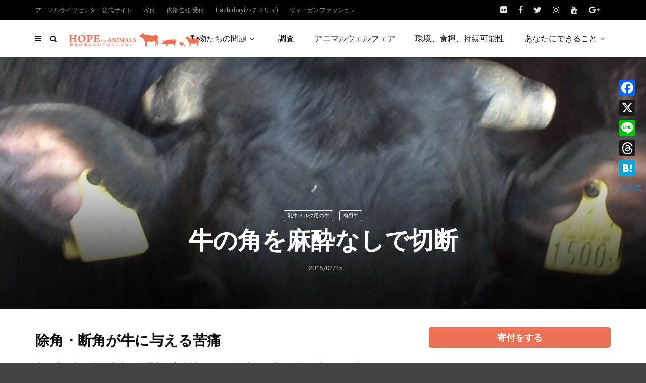

--- FILE ---
content_type: text/html; charset=UTF-8
request_url: https://www.hopeforanimals.org/cattle/438/
body_size: 40956
content:
<!doctype html><html class="no-js" dir="ltr" lang="ja" prefix="og: https://ogp.me/ns#"><head><meta charset="UTF-8"><meta http-equiv="x-ua-compatible" content="ie=edge"><meta name="viewport" content="width=device-width, initial-scale=1"><title>牛の角を麻酔なしで切断| 畜産動物たちに希望を Hope For Animals｜鶏、豚、牛などのアニマルウェルフェア、ヴィーガンの情報サイト</title><style>img:is([sizes="auto" i], [sizes^="auto," i]) { contain-intrinsic-size: 3000px 1500px }</style><meta name="description" content="除角・断角が牛に与える苦痛 牛同士の突き合い防止、管理者の安全性といった観点から牛の除角（牛がまだ小さいころに" /><meta name="robots" content="max-image-preview:large" /><meta name="author" content="Animal Rights Center"/><meta name="google-site-verification" content="daF5fxZfq0soDVq0IR46dIkAX-hQH3JXGsqzOVPAa6E" /><meta name="keywords" content="アニマルウェルフェア,ウシ,無麻酔,牛,牛肉,角,除角,飼育方法,乳牛 ミルク用の牛,肉用牛" /><link rel="canonical" href="https://www.hopeforanimals.org/dairy-cow/438/" /><meta name="generator" content="All in One SEO (AIOSEO) 4.9.3" /><meta property="og:locale" content="ja_JP" /><meta property="og:site_name" content="畜産動物のためのサイト:動物はあなたのごはんじゃない" /><meta property="og:type" content="article" /><meta property="og:title" content="牛の角を麻酔なしで切断| 畜産動物たちに希望を Hope For Animals｜鶏、豚、牛などのアニマルウェルフェア、ヴィーガンの情報サイト" /><meta property="og:description" content="除角・断角が牛に与える苦痛 牛同士の突き合い防止、管理者の安全性といった観点から牛の除角（牛がまだ小さいころに" /><meta property="og:url" content="https://www.hopeforanimals.org/dairy-cow/438/" /><meta property="fb:app_id" content="1576290545793925" /><meta property="fb:admins" content="155858357835713" /><meta property="og:image" content="https://www.hopeforanimals.org/wp-content/uploads/2016/02/1-3.jpg" /><meta property="og:image:secure_url" content="https://www.hopeforanimals.org/wp-content/uploads/2016/02/1-3.jpg" /><meta property="og:image:width" content="850" /><meta property="og:image:height" content="600" /><meta property="article:tag" content="アニマルウェルフェア" /><meta property="article:tag" content="ウシ" /><meta property="article:tag" content="無麻酔" /><meta property="article:tag" content="牛" /><meta property="article:tag" content="牛肉" /><meta property="article:tag" content="角" /><meta property="article:tag" content="除角" /><meta property="article:tag" content="飼育方法" /><meta property="article:tag" content="乳牛 ミルク用の牛" /><meta property="article:tag" content="肉用牛" /><meta property="article:published_time" content="2016-02-25T14:14:51+00:00" /><meta property="article:modified_time" content="2021-08-25T03:35:38+00:00" /><meta property="article:publisher" content="https://www.facebook.com/AnimalRightsCenter" /><meta name="twitter:card" content="summary_large_image" /><meta name="twitter:site" content="@animalrights_JP" /><meta name="twitter:title" content="牛の角を麻酔なしで切断| 畜産動物たちに希望を Hope For Animals｜鶏、豚、牛などのアニマルウェルフェア、ヴィーガンの情報サイト" /><meta name="twitter:description" content="除角・断角が牛に与える苦痛 牛同士の突き合い防止、管理者の安全性といった観点から牛の除角（牛がまだ小さいころに" /><meta name="twitter:image" content="https://www.hopeforanimals.org/wp-content/uploads/2016/02/1-3.jpg" /> <script type="application/ld+json" class="aioseo-schema">{"@context":"https:\/\/schema.org","@graph":[{"@type":"Article","@id":"https:\/\/www.hopeforanimals.org\/dairy-cow\/438\/#article","name":"\u725b\u306e\u89d2\u3092\u9ebb\u9154\u306a\u3057\u3067\u5207\u65ad| \u755c\u7523\u52d5\u7269\u305f\u3061\u306b\u5e0c\u671b\u3092 Hope For Animals\uff5c\u9d8f\u3001\u8c5a\u3001\u725b\u306a\u3069\u306e\u30a2\u30cb\u30de\u30eb\u30a6\u30a7\u30eb\u30d5\u30a7\u30a2\u3001\u30f4\u30a3\u30fc\u30ac\u30f3\u306e\u60c5\u5831\u30b5\u30a4\u30c8","headline":"\u725b\u306e\u89d2\u3092\u9ebb\u9154\u306a\u3057\u3067\u5207\u65ad","author":{"@id":"https:\/\/www.hopeforanimals.org\/author\/animalrightscenter\/#author"},"publisher":{"@id":"https:\/\/www.hopeforanimals.org\/#organization"},"image":{"@type":"ImageObject","url":"https:\/\/www.hopeforanimals.org\/wp-content\/uploads\/2016\/02\/1-3.jpg","width":850,"height":600},"datePublished":"2016-02-25T23:14:51+09:00","dateModified":"2021-08-25T12:35:38+09:00","inLanguage":"ja","mainEntityOfPage":{"@id":"https:\/\/www.hopeforanimals.org\/dairy-cow\/438\/#webpage"},"isPartOf":{"@id":"https:\/\/www.hopeforanimals.org\/dairy-cow\/438\/#webpage"},"articleSection":"\u4e73\u725b \u30df\u30eb\u30af\u7528\u306e\u725b, \u8089\u7528\u725b, \u30a2\u30cb\u30de\u30eb\u30a6\u30a7\u30eb\u30d5\u30a7\u30a2, \u30a6\u30b7, \u7121\u9ebb\u9154, \u725b, \u725b\u8089, \u89d2, \u9664\u89d2, \u98fc\u80b2\u65b9\u6cd5"},{"@type":"BreadcrumbList","@id":"https:\/\/www.hopeforanimals.org\/dairy-cow\/438\/#breadcrumblist","itemListElement":[{"@type":"ListItem","@id":"https:\/\/www.hopeforanimals.org#listItem","position":1,"name":"Home","item":"https:\/\/www.hopeforanimals.org","nextItem":{"@type":"ListItem","@id":"https:\/\/www.hopeforanimals.org\/dairy-cow\/#listItem","name":"\u4e73\u725b \u30df\u30eb\u30af\u7528\u306e\u725b"}},{"@type":"ListItem","@id":"https:\/\/www.hopeforanimals.org\/dairy-cow\/#listItem","position":2,"name":"\u4e73\u725b \u30df\u30eb\u30af\u7528\u306e\u725b","item":"https:\/\/www.hopeforanimals.org\/dairy-cow\/","nextItem":{"@type":"ListItem","@id":"https:\/\/www.hopeforanimals.org\/dairy-cow\/438\/#listItem","name":"\u725b\u306e\u89d2\u3092\u9ebb\u9154\u306a\u3057\u3067\u5207\u65ad"},"previousItem":{"@type":"ListItem","@id":"https:\/\/www.hopeforanimals.org#listItem","name":"Home"}},{"@type":"ListItem","@id":"https:\/\/www.hopeforanimals.org\/dairy-cow\/438\/#listItem","position":3,"name":"\u725b\u306e\u89d2\u3092\u9ebb\u9154\u306a\u3057\u3067\u5207\u65ad","previousItem":{"@type":"ListItem","@id":"https:\/\/www.hopeforanimals.org\/dairy-cow\/#listItem","name":"\u4e73\u725b \u30df\u30eb\u30af\u7528\u306e\u725b"}}]},{"@type":"Organization","@id":"https:\/\/www.hopeforanimals.org\/#organization","name":"\u8a8d\u5b9aNPO\u6cd5\u4eba\u30a2\u30cb\u30de\u30eb\u30e9\u30a4\u30c4\u30bb\u30f3\u30bf\u30fc","description":"\u755c\u7523\u52d5\u7269\u306e\u30a2\u30cb\u30de\u30eb\u30a6\u30a7\u30eb\u30d5\u30a7\u30a2\u3001\u30a2\u30cb\u30de\u30eb\u30e9\u30a4\u30c4\u3001\u30f4\u30a3\u30fc\u30ac\u30f3\u3001\u30df\u30fc\u30c8\u30d5\u30ea\u30fc\u30de\u30f3\u30c7\u30fc\u306a\u3069\u3092\u767a\u4fe1","url":"https:\/\/www.hopeforanimals.org\/","telephone":"+81337700720","logo":{"@type":"ImageObject","url":"https:\/\/www.hopeforanimals.org\/wp-content\/uploads\/2020\/12\/ARClogogreen.png","@id":"https:\/\/www.hopeforanimals.org\/dairy-cow\/438\/#organizationLogo","width":563,"height":563},"image":{"@id":"https:\/\/www.hopeforanimals.org\/dairy-cow\/438\/#organizationLogo"},"sameAs":["https:\/\/instagram.com\/animalrightscenter\/"]},{"@type":"Person","@id":"https:\/\/www.hopeforanimals.org\/author\/animalrightscenter\/#author","url":"https:\/\/www.hopeforanimals.org\/author\/animalrightscenter\/","name":"Animal Rights Center","image":{"@type":"ImageObject","@id":"https:\/\/www.hopeforanimals.org\/dairy-cow\/438\/#authorImage","url":"https:\/\/secure.gravatar.com\/avatar\/16e9e156f4eb2793a272fc1460c8ab81adf4361906d319269465e0a59a2b2965?s=96&d=mm&r=g","width":96,"height":96,"caption":"Animal Rights Center"}},{"@type":"WebPage","@id":"https:\/\/www.hopeforanimals.org\/dairy-cow\/438\/#webpage","url":"https:\/\/www.hopeforanimals.org\/dairy-cow\/438\/","name":"\u725b\u306e\u89d2\u3092\u9ebb\u9154\u306a\u3057\u3067\u5207\u65ad| \u755c\u7523\u52d5\u7269\u305f\u3061\u306b\u5e0c\u671b\u3092 Hope For Animals\uff5c\u9d8f\u3001\u8c5a\u3001\u725b\u306a\u3069\u306e\u30a2\u30cb\u30de\u30eb\u30a6\u30a7\u30eb\u30d5\u30a7\u30a2\u3001\u30f4\u30a3\u30fc\u30ac\u30f3\u306e\u60c5\u5831\u30b5\u30a4\u30c8","description":"\u9664\u89d2\u30fb\u65ad\u89d2\u304c\u725b\u306b\u4e0e\u3048\u308b\u82e6\u75db \u725b\u540c\u58eb\u306e\u7a81\u304d\u5408\u3044\u9632\u6b62\u3001\u7ba1\u7406\u8005\u306e\u5b89\u5168\u6027\u3068\u3044\u3063\u305f\u89b3\u70b9\u304b\u3089\u725b\u306e\u9664\u89d2\uff08\u725b\u304c\u307e\u3060\u5c0f\u3055\u3044\u3053\u308d\u306b","inLanguage":"ja","isPartOf":{"@id":"https:\/\/www.hopeforanimals.org\/#website"},"breadcrumb":{"@id":"https:\/\/www.hopeforanimals.org\/dairy-cow\/438\/#breadcrumblist"},"author":{"@id":"https:\/\/www.hopeforanimals.org\/author\/animalrightscenter\/#author"},"creator":{"@id":"https:\/\/www.hopeforanimals.org\/author\/animalrightscenter\/#author"},"image":{"@type":"ImageObject","url":"https:\/\/www.hopeforanimals.org\/wp-content\/uploads\/2016\/02\/1-3.jpg","@id":"https:\/\/www.hopeforanimals.org\/dairy-cow\/438\/#mainImage","width":850,"height":600},"primaryImageOfPage":{"@id":"https:\/\/www.hopeforanimals.org\/dairy-cow\/438\/#mainImage"},"datePublished":"2016-02-25T23:14:51+09:00","dateModified":"2021-08-25T12:35:38+09:00"},{"@type":"WebSite","@id":"https:\/\/www.hopeforanimals.org\/#website","url":"https:\/\/www.hopeforanimals.org\/","name":"\u755c\u7523\u52d5\u7269\u305f\u3061\u306b\u5e0c\u671b\u3092 Hope For Animals\uff5c\u9d8f\u3001\u8c5a\u3001\u725b\u306a\u3069\u306e\u30a2\u30cb\u30de\u30eb\u30a6\u30a7\u30eb\u30d5\u30a7\u30a2\u3001\u30f4\u30a3\u30fc\u30ac\u30f3\u306e\u60c5\u5831\u30b5\u30a4\u30c8","description":"\u755c\u7523\u52d5\u7269\u306e\u30a2\u30cb\u30de\u30eb\u30a6\u30a7\u30eb\u30d5\u30a7\u30a2\u3001\u30a2\u30cb\u30de\u30eb\u30e9\u30a4\u30c4\u3001\u30f4\u30a3\u30fc\u30ac\u30f3\u3001\u30df\u30fc\u30c8\u30d5\u30ea\u30fc\u30de\u30f3\u30c7\u30fc\u306a\u3069\u3092\u767a\u4fe1","inLanguage":"ja","publisher":{"@id":"https:\/\/www.hopeforanimals.org\/#organization"}}]}</script> <link rel='dns-prefetch' href='//static.addtoany.com' /><link rel='dns-prefetch' href='//fonts.googleapis.com' /><link rel="alternate" type="application/rss+xml" title="畜産動物たちに希望を Hope For Animals｜鶏、豚、牛などのアニマルウェルフェア、ヴィーガンの情報サイト &raquo; フィード" href="https://www.hopeforanimals.org/feed/" /><link rel="alternate" type="application/rss+xml" title="畜産動物たちに希望を Hope For Animals｜鶏、豚、牛などのアニマルウェルフェア、ヴィーガンの情報サイト &raquo; コメントフィード" href="https://www.hopeforanimals.org/comments/feed/" /><link rel="alternate" type="application/rss+xml" title="畜産動物たちに希望を Hope For Animals｜鶏、豚、牛などのアニマルウェルフェア、ヴィーガンの情報サイト &raquo; 牛の角を麻酔なしで切断 のコメントのフィード" href="https://www.hopeforanimals.org/dairy-cow/438/feed/" /><link rel="amphtml" href="https://www.hopeforanimals.org/amp/dairy-cow/438/" />  <script src="//www.googletagmanager.com/gtag/js?id=G-FGRH8JH8ST"  data-cfasync="false" data-wpfc-render="false" type="text/javascript" async></script> <script data-cfasync="false" data-wpfc-render="false" type="text/javascript">var em_version = '8.11.1';
				var em_track_user = true;
				var em_no_track_reason = '';
								var ExactMetricsDefaultLocations = {"page_location":"https:\/\/www.hopeforanimals.org\/cattle\/438\/"};
								if ( typeof ExactMetricsPrivacyGuardFilter === 'function' ) {
					var ExactMetricsLocations = (typeof ExactMetricsExcludeQuery === 'object') ? ExactMetricsPrivacyGuardFilter( ExactMetricsExcludeQuery ) : ExactMetricsPrivacyGuardFilter( ExactMetricsDefaultLocations );
				} else {
					var ExactMetricsLocations = (typeof ExactMetricsExcludeQuery === 'object') ? ExactMetricsExcludeQuery : ExactMetricsDefaultLocations;
				}

								var disableStrs = [
										'ga-disable-G-FGRH8JH8ST',
									];

				/* Function to detect opted out users */
				function __gtagTrackerIsOptedOut() {
					for (var index = 0; index < disableStrs.length; index++) {
						if (document.cookie.indexOf(disableStrs[index] + '=true') > -1) {
							return true;
						}
					}

					return false;
				}

				/* Disable tracking if the opt-out cookie exists. */
				if (__gtagTrackerIsOptedOut()) {
					for (var index = 0; index < disableStrs.length; index++) {
						window[disableStrs[index]] = true;
					}
				}

				/* Opt-out function */
				function __gtagTrackerOptout() {
					for (var index = 0; index < disableStrs.length; index++) {
						document.cookie = disableStrs[index] + '=true; expires=Thu, 31 Dec 2099 23:59:59 UTC; path=/';
						window[disableStrs[index]] = true;
					}
				}

				if ('undefined' === typeof gaOptout) {
					function gaOptout() {
						__gtagTrackerOptout();
					}
				}
								window.dataLayer = window.dataLayer || [];

				window.ExactMetricsDualTracker = {
					helpers: {},
					trackers: {},
				};
				if (em_track_user) {
					function __gtagDataLayer() {
						dataLayer.push(arguments);
					}

					function __gtagTracker(type, name, parameters) {
						if (!parameters) {
							parameters = {};
						}

						if (parameters.send_to) {
							__gtagDataLayer.apply(null, arguments);
							return;
						}

						if (type === 'event') {
														parameters.send_to = exactmetrics_frontend.v4_id;
							var hookName = name;
							if (typeof parameters['event_category'] !== 'undefined') {
								hookName = parameters['event_category'] + ':' + name;
							}

							if (typeof ExactMetricsDualTracker.trackers[hookName] !== 'undefined') {
								ExactMetricsDualTracker.trackers[hookName](parameters);
							} else {
								__gtagDataLayer('event', name, parameters);
							}
							
						} else {
							__gtagDataLayer.apply(null, arguments);
						}
					}

					__gtagTracker('js', new Date());
					__gtagTracker('set', {
						'developer_id.dNDMyYj': true,
											});
					if ( ExactMetricsLocations.page_location ) {
						__gtagTracker('set', ExactMetricsLocations);
					}
										__gtagTracker('config', 'G-FGRH8JH8ST', {"forceSSL":"true"} );
										window.gtag = __gtagTracker;										(function () {
						/* https://developers.google.com/analytics/devguides/collection/analyticsjs/ */
						/* ga and __gaTracker compatibility shim. */
						var noopfn = function () {
							return null;
						};
						var newtracker = function () {
							return new Tracker();
						};
						var Tracker = function () {
							return null;
						};
						var p = Tracker.prototype;
						p.get = noopfn;
						p.set = noopfn;
						p.send = function () {
							var args = Array.prototype.slice.call(arguments);
							args.unshift('send');
							__gaTracker.apply(null, args);
						};
						var __gaTracker = function () {
							var len = arguments.length;
							if (len === 0) {
								return;
							}
							var f = arguments[len - 1];
							if (typeof f !== 'object' || f === null || typeof f.hitCallback !== 'function') {
								if ('send' === arguments[0]) {
									var hitConverted, hitObject = false, action;
									if ('event' === arguments[1]) {
										if ('undefined' !== typeof arguments[3]) {
											hitObject = {
												'eventAction': arguments[3],
												'eventCategory': arguments[2],
												'eventLabel': arguments[4],
												'value': arguments[5] ? arguments[5] : 1,
											}
										}
									}
									if ('pageview' === arguments[1]) {
										if ('undefined' !== typeof arguments[2]) {
											hitObject = {
												'eventAction': 'page_view',
												'page_path': arguments[2],
											}
										}
									}
									if (typeof arguments[2] === 'object') {
										hitObject = arguments[2];
									}
									if (typeof arguments[5] === 'object') {
										Object.assign(hitObject, arguments[5]);
									}
									if ('undefined' !== typeof arguments[1].hitType) {
										hitObject = arguments[1];
										if ('pageview' === hitObject.hitType) {
											hitObject.eventAction = 'page_view';
										}
									}
									if (hitObject) {
										action = 'timing' === arguments[1].hitType ? 'timing_complete' : hitObject.eventAction;
										hitConverted = mapArgs(hitObject);
										__gtagTracker('event', action, hitConverted);
									}
								}
								return;
							}

							function mapArgs(args) {
								var arg, hit = {};
								var gaMap = {
									'eventCategory': 'event_category',
									'eventAction': 'event_action',
									'eventLabel': 'event_label',
									'eventValue': 'event_value',
									'nonInteraction': 'non_interaction',
									'timingCategory': 'event_category',
									'timingVar': 'name',
									'timingValue': 'value',
									'timingLabel': 'event_label',
									'page': 'page_path',
									'location': 'page_location',
									'title': 'page_title',
									'referrer' : 'page_referrer',
								};
								for (arg in args) {
																		if (!(!args.hasOwnProperty(arg) || !gaMap.hasOwnProperty(arg))) {
										hit[gaMap[arg]] = args[arg];
									} else {
										hit[arg] = args[arg];
									}
								}
								return hit;
							}

							try {
								f.hitCallback();
							} catch (ex) {
							}
						};
						__gaTracker.create = newtracker;
						__gaTracker.getByName = newtracker;
						__gaTracker.getAll = function () {
							return [];
						};
						__gaTracker.remove = noopfn;
						__gaTracker.loaded = true;
						window['__gaTracker'] = __gaTracker;
					})();
									} else {
										console.log("");
					(function () {
						function __gtagTracker() {
							return null;
						}

						window['__gtagTracker'] = __gtagTracker;
						window['gtag'] = __gtagTracker;
					})();
									}</script>  <script defer src="[data-uri]"></script> <style id='wp-emoji-styles-inline-css' type='text/css'>img.wp-smiley, img.emoji {
		display: inline !important;
		border: none !important;
		box-shadow: none !important;
		height: 1em !important;
		width: 1em !important;
		margin: 0 0.07em !important;
		vertical-align: -0.1em !important;
		background: none !important;
		padding: 0 !important;
	}</style><link rel='stylesheet' id='wp-block-library-css' href='https://www.hopeforanimals.org/wp-includes/css/dist/block-library/style.min.css?ver=6.8.3' type='text/css' media='all' /><style id='wp-block-library-theme-inline-css' type='text/css'>.wp-block-audio :where(figcaption){color:#555;font-size:13px;text-align:center}.is-dark-theme .wp-block-audio :where(figcaption){color:#ffffffa6}.wp-block-audio{margin:0 0 1em}.wp-block-code{border:1px solid #ccc;border-radius:4px;font-family:Menlo,Consolas,monaco,monospace;padding:.8em 1em}.wp-block-embed :where(figcaption){color:#555;font-size:13px;text-align:center}.is-dark-theme .wp-block-embed :where(figcaption){color:#ffffffa6}.wp-block-embed{margin:0 0 1em}.blocks-gallery-caption{color:#555;font-size:13px;text-align:center}.is-dark-theme .blocks-gallery-caption{color:#ffffffa6}:root :where(.wp-block-image figcaption){color:#555;font-size:13px;text-align:center}.is-dark-theme :root :where(.wp-block-image figcaption){color:#ffffffa6}.wp-block-image{margin:0 0 1em}.wp-block-pullquote{border-bottom:4px solid;border-top:4px solid;color:currentColor;margin-bottom:1.75em}.wp-block-pullquote cite,.wp-block-pullquote footer,.wp-block-pullquote__citation{color:currentColor;font-size:.8125em;font-style:normal;text-transform:uppercase}.wp-block-quote{border-left:.25em solid;margin:0 0 1.75em;padding-left:1em}.wp-block-quote cite,.wp-block-quote footer{color:currentColor;font-size:.8125em;font-style:normal;position:relative}.wp-block-quote:where(.has-text-align-right){border-left:none;border-right:.25em solid;padding-left:0;padding-right:1em}.wp-block-quote:where(.has-text-align-center){border:none;padding-left:0}.wp-block-quote.is-large,.wp-block-quote.is-style-large,.wp-block-quote:where(.is-style-plain){border:none}.wp-block-search .wp-block-search__label{font-weight:700}.wp-block-search__button{border:1px solid #ccc;padding:.375em .625em}:where(.wp-block-group.has-background){padding:1.25em 2.375em}.wp-block-separator.has-css-opacity{opacity:.4}.wp-block-separator{border:none;border-bottom:2px solid;margin-left:auto;margin-right:auto}.wp-block-separator.has-alpha-channel-opacity{opacity:1}.wp-block-separator:not(.is-style-wide):not(.is-style-dots){width:100px}.wp-block-separator.has-background:not(.is-style-dots){border-bottom:none;height:1px}.wp-block-separator.has-background:not(.is-style-wide):not(.is-style-dots){height:2px}.wp-block-table{margin:0 0 1em}.wp-block-table td,.wp-block-table th{word-break:normal}.wp-block-table :where(figcaption){color:#555;font-size:13px;text-align:center}.is-dark-theme .wp-block-table :where(figcaption){color:#ffffffa6}.wp-block-video :where(figcaption){color:#555;font-size:13px;text-align:center}.is-dark-theme .wp-block-video :where(figcaption){color:#ffffffa6}.wp-block-video{margin:0 0 1em}:root :where(.wp-block-template-part.has-background){margin-bottom:0;margin-top:0;padding:1.25em 2.375em}</style><style id='classic-theme-styles-inline-css' type='text/css'>/*! This file is auto-generated */
.wp-block-button__link{color:#fff;background-color:#32373c;border-radius:9999px;box-shadow:none;text-decoration:none;padding:calc(.667em + 2px) calc(1.333em + 2px);font-size:1.125em}.wp-block-file__button{background:#32373c;color:#fff;text-decoration:none}</style><link rel='stylesheet' id='aioseo/css/src/vue/standalone/blocks/table-of-contents/global.scss-css' href='https://www.hopeforanimals.org/wp-content/cache/autoptimize/css/autoptimize_single_8aeaa129c1f80e6e5dbaa329351d1482.css?ver=4.9.3' type='text/css' media='all' /><style id='global-styles-inline-css' type='text/css'>:root{--wp--preset--aspect-ratio--square: 1;--wp--preset--aspect-ratio--4-3: 4/3;--wp--preset--aspect-ratio--3-4: 3/4;--wp--preset--aspect-ratio--3-2: 3/2;--wp--preset--aspect-ratio--2-3: 2/3;--wp--preset--aspect-ratio--16-9: 16/9;--wp--preset--aspect-ratio--9-16: 9/16;--wp--preset--color--black: #000000;--wp--preset--color--cyan-bluish-gray: #abb8c3;--wp--preset--color--white: #ffffff;--wp--preset--color--pale-pink: #f78da7;--wp--preset--color--vivid-red: #cf2e2e;--wp--preset--color--luminous-vivid-orange: #ff6900;--wp--preset--color--luminous-vivid-amber: #fcb900;--wp--preset--color--light-green-cyan: #7bdcb5;--wp--preset--color--vivid-green-cyan: #00d084;--wp--preset--color--pale-cyan-blue: #8ed1fc;--wp--preset--color--vivid-cyan-blue: #0693e3;--wp--preset--color--vivid-purple: #9b51e0;--wp--preset--gradient--vivid-cyan-blue-to-vivid-purple: linear-gradient(135deg,rgba(6,147,227,1) 0%,rgb(155,81,224) 100%);--wp--preset--gradient--light-green-cyan-to-vivid-green-cyan: linear-gradient(135deg,rgb(122,220,180) 0%,rgb(0,208,130) 100%);--wp--preset--gradient--luminous-vivid-amber-to-luminous-vivid-orange: linear-gradient(135deg,rgba(252,185,0,1) 0%,rgba(255,105,0,1) 100%);--wp--preset--gradient--luminous-vivid-orange-to-vivid-red: linear-gradient(135deg,rgba(255,105,0,1) 0%,rgb(207,46,46) 100%);--wp--preset--gradient--very-light-gray-to-cyan-bluish-gray: linear-gradient(135deg,rgb(238,238,238) 0%,rgb(169,184,195) 100%);--wp--preset--gradient--cool-to-warm-spectrum: linear-gradient(135deg,rgb(74,234,220) 0%,rgb(151,120,209) 20%,rgb(207,42,186) 40%,rgb(238,44,130) 60%,rgb(251,105,98) 80%,rgb(254,248,76) 100%);--wp--preset--gradient--blush-light-purple: linear-gradient(135deg,rgb(255,206,236) 0%,rgb(152,150,240) 100%);--wp--preset--gradient--blush-bordeaux: linear-gradient(135deg,rgb(254,205,165) 0%,rgb(254,45,45) 50%,rgb(107,0,62) 100%);--wp--preset--gradient--luminous-dusk: linear-gradient(135deg,rgb(255,203,112) 0%,rgb(199,81,192) 50%,rgb(65,88,208) 100%);--wp--preset--gradient--pale-ocean: linear-gradient(135deg,rgb(255,245,203) 0%,rgb(182,227,212) 50%,rgb(51,167,181) 100%);--wp--preset--gradient--electric-grass: linear-gradient(135deg,rgb(202,248,128) 0%,rgb(113,206,126) 100%);--wp--preset--gradient--midnight: linear-gradient(135deg,rgb(2,3,129) 0%,rgb(40,116,252) 100%);--wp--preset--font-size--small: 13px;--wp--preset--font-size--medium: 20px;--wp--preset--font-size--large: 36px;--wp--preset--font-size--x-large: 42px;--wp--preset--spacing--20: 0.44rem;--wp--preset--spacing--30: 0.67rem;--wp--preset--spacing--40: 1rem;--wp--preset--spacing--50: 1.5rem;--wp--preset--spacing--60: 2.25rem;--wp--preset--spacing--70: 3.38rem;--wp--preset--spacing--80: 5.06rem;--wp--preset--shadow--natural: 6px 6px 9px rgba(0, 0, 0, 0.2);--wp--preset--shadow--deep: 12px 12px 50px rgba(0, 0, 0, 0.4);--wp--preset--shadow--sharp: 6px 6px 0px rgba(0, 0, 0, 0.2);--wp--preset--shadow--outlined: 6px 6px 0px -3px rgba(255, 255, 255, 1), 6px 6px rgba(0, 0, 0, 1);--wp--preset--shadow--crisp: 6px 6px 0px rgba(0, 0, 0, 1);}:where(.is-layout-flex){gap: 0.5em;}:where(.is-layout-grid){gap: 0.5em;}body .is-layout-flex{display: flex;}.is-layout-flex{flex-wrap: wrap;align-items: center;}.is-layout-flex > :is(*, div){margin: 0;}body .is-layout-grid{display: grid;}.is-layout-grid > :is(*, div){margin: 0;}:where(.wp-block-columns.is-layout-flex){gap: 2em;}:where(.wp-block-columns.is-layout-grid){gap: 2em;}:where(.wp-block-post-template.is-layout-flex){gap: 1.25em;}:where(.wp-block-post-template.is-layout-grid){gap: 1.25em;}.has-black-color{color: var(--wp--preset--color--black) !important;}.has-cyan-bluish-gray-color{color: var(--wp--preset--color--cyan-bluish-gray) !important;}.has-white-color{color: var(--wp--preset--color--white) !important;}.has-pale-pink-color{color: var(--wp--preset--color--pale-pink) !important;}.has-vivid-red-color{color: var(--wp--preset--color--vivid-red) !important;}.has-luminous-vivid-orange-color{color: var(--wp--preset--color--luminous-vivid-orange) !important;}.has-luminous-vivid-amber-color{color: var(--wp--preset--color--luminous-vivid-amber) !important;}.has-light-green-cyan-color{color: var(--wp--preset--color--light-green-cyan) !important;}.has-vivid-green-cyan-color{color: var(--wp--preset--color--vivid-green-cyan) !important;}.has-pale-cyan-blue-color{color: var(--wp--preset--color--pale-cyan-blue) !important;}.has-vivid-cyan-blue-color{color: var(--wp--preset--color--vivid-cyan-blue) !important;}.has-vivid-purple-color{color: var(--wp--preset--color--vivid-purple) !important;}.has-black-background-color{background-color: var(--wp--preset--color--black) !important;}.has-cyan-bluish-gray-background-color{background-color: var(--wp--preset--color--cyan-bluish-gray) !important;}.has-white-background-color{background-color: var(--wp--preset--color--white) !important;}.has-pale-pink-background-color{background-color: var(--wp--preset--color--pale-pink) !important;}.has-vivid-red-background-color{background-color: var(--wp--preset--color--vivid-red) !important;}.has-luminous-vivid-orange-background-color{background-color: var(--wp--preset--color--luminous-vivid-orange) !important;}.has-luminous-vivid-amber-background-color{background-color: var(--wp--preset--color--luminous-vivid-amber) !important;}.has-light-green-cyan-background-color{background-color: var(--wp--preset--color--light-green-cyan) !important;}.has-vivid-green-cyan-background-color{background-color: var(--wp--preset--color--vivid-green-cyan) !important;}.has-pale-cyan-blue-background-color{background-color: var(--wp--preset--color--pale-cyan-blue) !important;}.has-vivid-cyan-blue-background-color{background-color: var(--wp--preset--color--vivid-cyan-blue) !important;}.has-vivid-purple-background-color{background-color: var(--wp--preset--color--vivid-purple) !important;}.has-black-border-color{border-color: var(--wp--preset--color--black) !important;}.has-cyan-bluish-gray-border-color{border-color: var(--wp--preset--color--cyan-bluish-gray) !important;}.has-white-border-color{border-color: var(--wp--preset--color--white) !important;}.has-pale-pink-border-color{border-color: var(--wp--preset--color--pale-pink) !important;}.has-vivid-red-border-color{border-color: var(--wp--preset--color--vivid-red) !important;}.has-luminous-vivid-orange-border-color{border-color: var(--wp--preset--color--luminous-vivid-orange) !important;}.has-luminous-vivid-amber-border-color{border-color: var(--wp--preset--color--luminous-vivid-amber) !important;}.has-light-green-cyan-border-color{border-color: var(--wp--preset--color--light-green-cyan) !important;}.has-vivid-green-cyan-border-color{border-color: var(--wp--preset--color--vivid-green-cyan) !important;}.has-pale-cyan-blue-border-color{border-color: var(--wp--preset--color--pale-cyan-blue) !important;}.has-vivid-cyan-blue-border-color{border-color: var(--wp--preset--color--vivid-cyan-blue) !important;}.has-vivid-purple-border-color{border-color: var(--wp--preset--color--vivid-purple) !important;}.has-vivid-cyan-blue-to-vivid-purple-gradient-background{background: var(--wp--preset--gradient--vivid-cyan-blue-to-vivid-purple) !important;}.has-light-green-cyan-to-vivid-green-cyan-gradient-background{background: var(--wp--preset--gradient--light-green-cyan-to-vivid-green-cyan) !important;}.has-luminous-vivid-amber-to-luminous-vivid-orange-gradient-background{background: var(--wp--preset--gradient--luminous-vivid-amber-to-luminous-vivid-orange) !important;}.has-luminous-vivid-orange-to-vivid-red-gradient-background{background: var(--wp--preset--gradient--luminous-vivid-orange-to-vivid-red) !important;}.has-very-light-gray-to-cyan-bluish-gray-gradient-background{background: var(--wp--preset--gradient--very-light-gray-to-cyan-bluish-gray) !important;}.has-cool-to-warm-spectrum-gradient-background{background: var(--wp--preset--gradient--cool-to-warm-spectrum) !important;}.has-blush-light-purple-gradient-background{background: var(--wp--preset--gradient--blush-light-purple) !important;}.has-blush-bordeaux-gradient-background{background: var(--wp--preset--gradient--blush-bordeaux) !important;}.has-luminous-dusk-gradient-background{background: var(--wp--preset--gradient--luminous-dusk) !important;}.has-pale-ocean-gradient-background{background: var(--wp--preset--gradient--pale-ocean) !important;}.has-electric-grass-gradient-background{background: var(--wp--preset--gradient--electric-grass) !important;}.has-midnight-gradient-background{background: var(--wp--preset--gradient--midnight) !important;}.has-small-font-size{font-size: var(--wp--preset--font-size--small) !important;}.has-medium-font-size{font-size: var(--wp--preset--font-size--medium) !important;}.has-large-font-size{font-size: var(--wp--preset--font-size--large) !important;}.has-x-large-font-size{font-size: var(--wp--preset--font-size--x-large) !important;}
:where(.wp-block-post-template.is-layout-flex){gap: 1.25em;}:where(.wp-block-post-template.is-layout-grid){gap: 1.25em;}
:where(.wp-block-columns.is-layout-flex){gap: 2em;}:where(.wp-block-columns.is-layout-grid){gap: 2em;}
:root :where(.wp-block-pullquote){font-size: 1.5em;line-height: 1.6;}</style><link rel='stylesheet' id='yop-public-css' href='https://www.hopeforanimals.org/wp-content/cache/autoptimize/css/autoptimize_single_5a54d394ded7eb2538a5f43f2b6e658c.css?ver=6.8.3' type='text/css' media='all' /><link rel='stylesheet' id='search-filter-plugin-styles-css' href='https://www.hopeforanimals.org/wp-content/plugins/search-filter-pro/public/assets/css/search-filter.min.css?ver=2.5.19' type='text/css' media='all' /><link rel='stylesheet' id='magplus-fonts-css' href='https://fonts.googleapis.com/css?family=Roboto%3A400%2C500%2C700&#038;subset=latin%2Clatin-ext&#038;ver=6.2' type='text/css' media='all' /><link rel='stylesheet' id='magplus-material-icon-css' href='https://fonts.googleapis.com/icon?family=Material+Icons&#038;ver=6.2' type='text/css' media='all' /><link rel='stylesheet' id='font-awesome-theme-css' href='https://www.hopeforanimals.org/wp-content/themes/magplus/css/font-awesome.min.css?ver=6.2' type='text/css' media='all' /><link rel='stylesheet' id='ytv-playlist-css' href='https://www.hopeforanimals.org/wp-content/cache/autoptimize/css/autoptimize_single_2d54053e8de21199d0dd931b5dd54a1d.css?ver=6.2' type='text/css' media='all' /><link rel='stylesheet' id='bootstrap-theme-css' href='https://www.hopeforanimals.org/wp-content/themes/magplus/css/bootstrap.min.css?ver=6.2' type='text/css' media='all' /><link rel='stylesheet' id='magplus-main-style-css' href='https://www.hopeforanimals.org/wp-content/cache/autoptimize/css/autoptimize_single_5253a9a995583c249535295cb5882c35.css?ver=6.2' type='text/css' media='all' /><style id='magplus-main-style-inline-css' type='text/css'>.tt-header-type-5 .logo, .tt-header .logo {max-width:autopx;height:autopx;line-height:autopx;}.tt-heading.title-wrapper {background-image:url(https://www.hopeforanimals.org/wp-content/uploads/2018/02/1-7.jpg);}.tt-blog-head,.tt-blog-head.alternative-cover {height:500px;}.tt-post-author-single,.tt-blog-user-img {display:none !important;}body.archive .tt-post-author-name {display:none !important;}body.archive .tt-post-views {display:none !important;}@media (max-width:767px) {.tt-iframe.smallVid {display:block !important;}}@font-face {font-family:;src:;font-weight: normal;font-style: normal;}</style><link rel='stylesheet' id='newsletter-css' href='https://www.hopeforanimals.org/wp-content/cache/autoptimize/css/autoptimize_single_689d862214578091f93eb574dd07c438.css?ver=9.1.0' type='text/css' media='all' /><link rel='stylesheet' id='jquery-qtip-css' href='https://www.hopeforanimals.org/wp-content/cache/autoptimize/css/autoptimize_single_a96667dfd862a27bd55fb21fbde76748.css?ver=6.8.3' type='text/css' media='all' /><link rel='stylesheet' id='cc-template-css' href='https://www.hopeforanimals.org/wp-content/cache/autoptimize/css/autoptimize_single_948f0971eb5909b2115cfd3e6cb60b38.css?ver=6.8.3' type='text/css' media='all' /><link rel='stylesheet' id='cc-google-font-raleway-css' href='//fonts.googleapis.com/css?family=Raleway%3A400&#038;subset=latin-ext&#038;ver=6.8.3' type='text/css' media='all' /><link rel='stylesheet' id='cc-google-font-secondary-css' href='//fonts.googleapis.com/css?family=Raleway%3A300&#038;subset=latin%2Clatin-ext&#038;ver=6.8.3' type='text/css' media='all' /><link rel='stylesheet' id='cost_calculator_style-css' href='https://www.hopeforanimals.org/wp-content/cache/autoptimize/css/autoptimize_single_0bf588cddefc8f4800f9c191c879be31.css?ver=6.8.3' type='text/css' media='all' /><style id='cost_calculator_style-inline-css' type='text/css'>.cost-calculator-datepicker .ui-datepicker-current-day,
.cost-calculator-box input[type="checkbox"]:checked+.cost-calculator-checkbox-label,
.cost-calculator-box input[type="checkbox"]:checked+.cost-calculator-checkbox-label .checkbox-box,
.cost-calculator-box .ui-slider .ui-slider-handle::after,
.cost-calculator-box .ui-slider-range-min,
input[type='checkbox']:checked + span.cost-calculator-switch-slider,
.cost-calculator-container .cost-calculator-more,
.cost-calculator-container .cost-calculator-more[type="submit"],
body .cost-calculator-container .cost-calculator-more.cost-calculator-gray:hover
{
	background-color: #F4BC16;
}
.cost-calculator-box input[type="checkbox"]:checked+.cost-calculator-checkbox-label::before,
.cost-calculator-datepicker .ui-datepicker-prev:hover span::before,
.cost-calculator-datepicker .ui-datepicker-next:hover span::before,
.cost-calculator-summary-price,
.cost-calculator-box .ui-selectmenu-button.ui-corner-top .ui-icon,
.cost-calculator-box .ui-selectmenu-button:hover .ui-icon,
.cost-calculator-box .cost-calculator-datepicker-container:hover .ui-icon,
.cost-calculator-dropdown.cost-calculator-dropdown.ui-selectmenu-menu .ui-menu li.ui-state-focus,
div.cost-calculator-summary-box::before
{
	color: #F4BC16;
}
.cost-calculator-box input[type="checkbox"]:checked+.cost-calculator-checkbox-label,
.cost-calculator-box input[type="checkbox"]:checked+.cost-calculator-checkbox-label .checkbox-box,
.cost-calculator-box .ui-slider-handle .cost-slider-tooltip .cost-calculator-value,
.cost-calculator-container .cost-calculator-more,
.cost-calculator-container .cost-calculator-more[type="submit"],
body .cost-calculator-container .cost-calculator-more.cost-calculator-gray:hover
{
	border-color: #F4BC16;
}
.cost-calculator-box .ui-slider-handle .cost-slider-tooltip .cost-calculator-arrow::before
{
	border-color: #F4BC16 transparent;
}
.cost-calculator-datepicker .ui-datepicker-prev span::before,
.cost-calculator-datepicker .ui-datepicker-next span::before,
.cost-calculator-dropdown.ui-selectmenu-menu .ui-menu li,
.cost-calculator-box .cost-calculator-checkbox-label,
.cost-calculator-box .ui-slider-handle .cost-slider-tooltip .cost-calculator-value,
.cost-calculator-box .ui-selectmenu-button span.ui-selectmenu-text,
.cost-calculator-box .ui-selectmenu-button .ui-icon,
.cost-calculator-box .cost-calculator-datepicker-container .ui-icon,
.cost-calculator-price-description,
input[type='checkbox'] + span.cost-calculator-switch-slider::after,
.cost-calculator-form .cost-calculator-contact-box-submit-container p,
.cost-calculator-container input,
.cost-calculator-container input[type='text'],
.cost-calculator-container input[type='email'],
.cost-calculator-container input[type='number'],
.cost-calculator-container textarea,
.cost-calculator-terms-container label
{
	color: #444444;
}
.cost-calculator-datepicker.ui-datepicker,
.cost-calculator-box .cost-calculator-checkbox-label,
.cost-calculator-box .ui-slider .ui-slider-handle,
.cost-calculator-box .ui-selectmenu-button,
.cost-calculator-dropdown.ui-selectmenu-menu .ui-menu,
div.cost-calculator-box .ui-selectmenu-button .ui-icon,
div.cost-calculator-box .cost-calculator-datepicker-container .ui-icon,
.cost-calculator-container input,
.cost-calculator-container input[type='text'],
.cost-calculator-container input[type='email'],
.cost-calculator-container input[type='number'],
.cost-calculator-container textarea,
.cost-calculator-container .g-recaptcha-wrapper
{
	border-color: #E2E6E7;
}
.cost-calculator-datepicker.ui-datepicker .ui-datepicker-title,
.cost-calculator-box label,
.cost-calculator-contact-box>.vc_row>label
{
	color: #25282A;
}
.cost-calculator-box,
body .vc_row .cost-calculator-box,
.vc_row .wpb_column .cost-calculator-box
{
		background: #F5F5F5;
	padding: 24px 30px 30px;
	}
.cost-calculator-box.cost-calculator-transparent,
body .vc_row .cost-calculator-box.cost-calculator-transparent,
.vc_row .wpb_column .cost-calculator-box.cost-calculator-transparent
{
	background: transparent;
}
.vc_row .wpb_column .cost-calculator-box.cost-calculator-float,
body .vc_row .cost-calculator-box.cost-calculator-float
{
	background: none;
}
@media screen and (max-width:1189px)
{
	.cost-calculator-box,
	body .vc_row .cost-calculator-box,
	.vc_row .wpb_column .cost-calculator-box
	{
		padding-left: 20px;
		padding-right: 20px;
	}
}
@media screen and (max-width:479px)
{
	.cost-calculator-box,
	body .vc_row .cost-calculator-box,
	.vc_row .wpb_column .cost-calculator-box
	{
		padding: 19px 15px 25px;
	}
}
.cost-calculator-box.cost-calculator-float,
.vc_row .wpb_column .cost-calculator-box.cost-calculator-float,
body .vc_row .cost-calculator-box.cost-calculator-float
{
	padding: 0;
}
.cost-calculator-box .ui-slider,
input[type='checkbox'] + span.cost-calculator-switch-slider
{
	background-color: #E2E6E7;
}
body .cost-calculator-container h1,
body .cost-calculator-container h2,
body .cost-calculator-container h3,
body .cost-calculator-container h4,
body .cost-calculator-container h5,
body .cost-calculator-container h6,
.cost-calculator-summary-price
{
	font-family: 'Raleway';
}
.cost-calculator-dropdown.ui-selectmenu-menu 
{
	-moz-box-shadow: none;
	-webkit-box-shadow: none;
	box-shadow: none;
}
.cost-calculator-box input+.cost-calculator-datepicker-container
{
	margin-top: 0;
}
.cost-calculator-box,
body .vc_row .cost-calculator-box,
.vc_row .wpb_column .cost-calculator-box,
.vc_row .wpb_column .cost-calculator-box.cost-calculator-summary-box
{
	padding: 30px;
	margin-top: 1px;
}
.vc_row .wpb_column .cost-calculator-box.cost-calculator-float,
.vc_row .wpb_column .cost-calculator-box.margin-top-10
{	
	margin-top: 10px;
}
.vc_row .wpb_column .cost-calculator-box:first-child
{
	margin-top: 0;
}
.cost-calculator-box label
{
	float: left;
	border-left: 4px solid #F4BC16;
	padding: 14px 0 12px 15px;
}
.cost-calculator-box label.cost-calculator-switch 
{
	float: right;
	margin: 0;
	padding: 0;
	border: none;
}
.cost-calculator-box .cost-slider-container
{
	float: right;
	clear: none;
	width: 55%;
	margin-left: 5%;
}
.cost-calculator-box input+.cost-slider-container
{
	margin-top: 0;
}
body .vc_row .cost-calculator-box input.cost-calculator-big,
body .cost-calculator-container .cost-calculator-box input.cost-calculator-big
{
	width: 55%;
}
body .vc_row .cost-calculator-box input+input.cost-calculator-big
{
	margin-top: 0;
}
.cost-calculator-box .cost-calculator-checkbox-label
{
	float: right;
	clear: none;
	border: 1px solid #E2E6E7;
	padding: 12px 28px;
	-moz-border-radius: 0;
	-webkit-border-radius: 0;
	border-radius: 0;
}
.cost-calculator-box .cost-calculator-checkbox-label.cost-calculator-checkbox-default
{
	width: 14px;
	margin-top: 9px;
	margin-right: 0;
	padding: 1px 7px 4px;
}
.cost-calculator-box .cost-calculator-checkbox-label::before
{
	display: none;
}
.cost-calculator-box .cost-calculator-checkbox-label.cost-calculator-checkbox-default::before
{
	display: inline;
	position: relative;
	left: -3px;
	top: 1px;
	z-index: 1;
	color: #FFF;
	font-size: 20px;
	font-family: "cc-template" !important;
	content: "c";
	font-style: normal;
	font-weight: normal;
	font-variant: normal;
	text-transform: none;
	vertical-align: middle;
	speak: none;
	line-height: 1;
	direction: ltr;
	-webkit-font-smoothing: antialiased;
	-moz-osx-font-smoothing: grayscale;
}
.cost-calculator-box input[type="checkbox"]:checked+.cost-calculator-checkbox-label.cost-calculator-checkbox-default
{
	background: #FFF;
	border: 1px solid #E2E6E7;
}
div.cost-calculator-summary-box::before
{
	float: left;
	border: 1px solid #E2E6E7;
	padding: 19px;
	-moz-border-radius: 50%;
	-webkit-border-radius: 50%;
	border-radius: 50%;
}
.cost-calculator-contact-box .cost-calculator-flex-box
{
	margin-top: 20px;
}
.cost-calculator-contact-box .cost-calculator-flex-box fieldset.wpb_column,
.cost-calculator-contact-box.cost-calculator-flex-box fieldset.wpb_column
{
	margin-left: 30px;
}
.cost-calculator-contact-box .cost-calculator-flex-box fieldset.wpb_column:first-child,
.cost-calculator-contact-box.cost-calculator-flex-box fieldset.wpb_column:first-child
{
	margin-left: 0;
}
.cost-calculator-container .cost-calculator-flex-box label
{
	margin-top: 28px;
	margin-bottom: -49px;
	padding: 0;
	border: none;
	float: none;
}
.cost-calculator-form .cost-calculator-flex-box .cost-calculator-block:first-child label
{
	margin-top: 8px;
	margin-bottom: -29px;
}
body div.cost-calculator-box.cost-calculator-contact-box input,
body div.cost-calculator-box.cost-calculator-contact-box input[type='text'],
body div.cost-calculator-box.cost-calculator-contact-box input[type='email'],
body div.cost-calculator-box.cost-calculator-contact-box input[type='number']
{
	float: none;
	clear: both;
	width: 100%;
	margin-top: 20px;
	margin-left: 0;
	-webkit-box-sizing: border-box;
	-moz-box-sizing: border-box;
	box-sizing: border-box;
}
.cost-calculator-form .cost-calculator-flex-box .cost-calculator-block:first-child input
{
	margin-top: 0;
}
.vc_row .wpb_column .cost-calculator-box.cost-calculator-summary-box
{
	text-align: right;
	margin-top: 10px;
}
.vc_row .wpb_column .cost-calculator-box.cost-calculator-summary-box.cost-calculator-align-center
{
	text-align: center;
}
.cost-calculator-box .cost-calculator-summary-price
{
	font-size: 40px;
}
.cost-calculator-form .cost-calculator-contact-box-submit-container
{
	background: #F5F5F5;
	margin: 0;
	padding: 0 30px 30px;
}
.cost-calculator-form .cost-calculator-contact-box-submit-container .vc_row
{
	margin-top: 18px;
	padding-bottom: 17px;
}
.cost-calculator-form div.cost-calculator-contact-box-submit-container .vc_col-sm-6 .vc_row
{
	text-align: right;
}
.cost-calculator-form.cost-calculator-container div.cost-calculator-box p.cost-calculator-price-description,
.cost-calculator-form div.vc_row.cost-calculator-contact-box-submit-container .wpb_column p
{
	font-size: 14px;
	font-weight: 400;
	margin-top: 14px;
	padding: 0;
}
.cost-calculator-box input+select+.ui-selectmenu-button,
.cost-calculator-box input+.select_container+.ui-selectmenu-button
{
	margin-top: 0;
}
.cost-calculator-box .ui-selectmenu-button .ui-icon,
.cost-calculator-box .cost-calculator-datepicker-container .ui-icon
{
	border-left: 1px solid #E2E6E7;
	padding: 14px 12px 17px;
}
.cost-calculator-dropdown.ui-selectmenu-menu .ui-menu li
{
	border-top: 1px solid #E2E6E7;
}
.cost-calculator-dropdown.ui-selectmenu-menu .ui-menu li:first-child
{
	padding-top: 13px;
}
.cost-calculator-dropdown.ui-selectmenu-menu .ui-menu li:last-child
{
	padding-bottom: 13px;
}
.cost-calculator-box .ui-selectmenu-button
{
	width: 55% !important;
}
.cost-calculator-container .cost-calculator-more
{	
	font-size: 12px;
	font-weight: 700;
	padding: 16px 23px 15px;
	line-height: normal;
	letter-spacing: 1px;
	-webkit-transition: all 0.3s ease 0s;
	-moz-transition: all 0.3s ease 0s;
	transition: all 0.3s ease 0s;
}
.cost-calculator-column-with-recaptcha
{
	display: -ms-flexbox;
	display: -webkit-flexbox;
	display: -webkit-flex;
	display: flex;
	-ms-flex-direction: column-reverse;
	-webkit-flex-direction: column-reverse;
	-moz-flex-direction: column-reverse;
	flex-direction: column-reverse;
}
.cost-calculator-container .cost-calculator-column-with-recaptcha .g-recaptcha-wrapper
{
	float: none;
	margin: 0;
	-ms-flex-item-align: flex-end;
	-webkit-align-self: flex-end;
	-moz-align-self: flex-end;
	align-self: flex-end;
}
.cost-calculator-form.cost-calculator-container .vc_row.cost-calculator-contact-box-submit-container div.cost-calculator-column-with-recaptcha .vc_row.wpb_row.cost-calculator-button-with-recaptcha
{
	float: none;
	margin-top: 48px;
	margin-left: 0;
	margin-right: 0;
}
.cost-calculator-contact-box-submit-container .cost-calculator-recaptcha-container
{
	display: -ms-flexbox;
	display: -webkit-flexbox;
	display: -webkit-flex;
	display: flex;
	-ms-flex-direction: column-reverse;
	-webkit-flex-direction: column-reverse;
	-moz-flex-direction: column-reverse;
	flex-direction: column-reverse;
}
.cost-calculator-recaptcha-container div.g-recaptcha-wrapper
{
	float: none;
	margin: 0;
	-ms-flex-item-align: flex-end;
	-webkit-align-self: flex-end;
	-moz-align-self: flex-end;
	align-self: flex-end;
}
body .cost-calculator-form.cost-calculator-container .cost-calculator-contact-box-submit-container .vc_row.wpb_row.cost-calculator-button-with-recaptcha
{
	margin-top: 30px;
}
.cost-calculator-form.cost-calculator-container .cost-calculator-contact-box-submit-container .cost-calculator-recaptcha-container .vc_row.wpb_row.cost-calculator-button-with-recaptcha
{
	float: none;
	margin-top: 48px;
	margin-right: 0;
}
.cost-calculator-contact-box-submit-container .vc_col-sm-6 .cost-calculator-terms-container + .vc_row
{
	margin-top: 48px;
}
.cost-calculator-fieldset-with-recaptcha .cost-calculator-terms-container
{
	max-width: 378px;
}
div.cost-calculator-contact-box-submit-container .cost-calculator-column-with-recaptcha .cost-calculator-terms-container
{
	-ms-flex-order: 1;
	-webkit-order: 1;
	-moz-order: 1;
	order: 1;
	height: auto;
	-ms-flex-item-align: flex-end;
	-webkit-align-self: flex-end;
	-moz-align-self: flex-end;
	align-self: flex-end;
}
@media screen and (max-width:1189px)
{
	body .cost-calculator-box div.cost-slider-container
	{
		clear: both;
		width: 100%;
		margin-left: 0;
		margin-top: 10px;
	}
	.cost-calculator-form .cost-calculator-contact-box-submit-container.cost-calculator-fieldset-with-recaptcha p,
	.cost-calculator-form .cost-calculator-contact-box-submit-container.cost-calculator-row-with-recaptcha p,
	.cost-calculator-form div.vc_row.cost-calculator-contact-box-submit-container .wpb_column p
	{
		margin-top: 0;
	}
	.cost-calculator-form div.cost-calculator-summary-box::before
	{
		font-size: 48px;
		height: 48px;
	}
	.cost-calculator-form div.cost-calculator-summary-box.cc-template-wallet::before
	{
		line-height: 52px;
	}
	body .vc_row.wpb_row.cost-calculator-row-with-recaptcha .vc_column_container.wpb_column
	{
		width: 100%;
		margin-left: 0;
		margin-right: 0;
		margin-top: 26px;
	}
	body .vc_row.wpb_row.cost-calculator-row-with-recaptcha .vc_column_container.wpb_column:first-child
	{
		margin-top: 0;
	}
	.cost-calculator-container div.g-recaptcha-wrapper,
	.cost-calculator-container .cost-calculator-column-with-recaptcha div.g-recaptcha-wrapper
	{
		float: none;
		margin: 0;
		-ms-flex-item-align: start;
		-webkit-align-self: start;
		-moz-align-self: start;
		align-self: start;
	}
	.cost-calculator-fieldset-with-recaptcha .cost-calculator-recaptcha-container div.g-recaptcha-wrapper
	{
		margin-right: 0;
	}
	.cost-calculator-fieldset-with-recaptcha
	{
		display: -ms-flexbox;
		display: -webkit-flexbox;
		display: -webkit-flex;
		display: flex;
		-ms-flex-direction: column-reverse;
		-webkit-flex-direction: column-reverse;
		-moz-flex-direction: column-reverse;
		flex-direction: column-reverse;
	}
	.cost-calculator-fieldset-with-recaptcha .cost-calculator-terms-container
	{
		-ms-flex-order: 1;
		-webkit-order: 1;
		-moz-order: 1;
		order: 1;
		height: auto;
		-ms-flex-item-align: start;
		-webkit-align-self: start;
		-moz-align-self: start;
		align-self: start;
		padding-bottom: 30px;
	}
	div.cost-calculator-contact-box-submit-container .cost-calculator-column-with-recaptcha .cost-calculator-terms-container
	{
		-ms-flex-item-align: start;
		-webkit-align-self: start;
		-moz-align-self: start;
		align-self: start;
	}
	div.cost-calculator-fieldset-with-recaptcha .cost-calculator-terms-container
	{
		max-width: 100%;
	}
	.cost-calculator-form.cost-calculator-container .vc_row.cost-calculator-contact-box-submit-container div.vc_row.wpb_row.cost-calculator-button-with-recaptcha,
	.cost-calculator-form.cost-calculator-container .vc_row.cost-calculator-contact-box-submit-container div.cost-calculator-column-with-recaptcha .vc_row.wpb_row.cost-calculator-button-with-recaptcha,
	.cost-calculator-form.cost-calculator-container .vc_row.cost-calculator-contact-box-submit-container.cost-calculator-fieldset-with-recaptcha .cost-calculator-recaptcha-container .vc_row.wpb_row.cost-calculator-button-with-recaptcha
	{
		float: none;
		margin-top: 48px;
		margin-left: auto;
		margin-right: auto;
	}
}
@media screen and (max-width:767px)
{
	body .vc_row .cost-calculator-box input.cost-calculator-big,
	body .cost-calculator-container .cost-calculator-box input.cost-calculator-big
	{
		width: 100%;
	}
	.cost-calculator-contact-box .cost-calculator-flex-box fieldset.wpb_column,
	.cost-calculator-contact-box.cost-calculator-flex-box fieldset.wpb_column
	{
		margin-left: 0;
		margin-top: 20px;
	}
	.cost-calculator-contact-box .cost-calculator-flex-box fieldset.wpb_column:first-child,
	.cost-calculator-contact-box.cost-calculator-flex-box fieldset.wpb_column:first-child,
	.cost-calculator-container .cost-calculator-contact-box-submit-container .wpb_column:first-child
	{
		margin-top: 0;
	}
	body .vc_row .cost-calculator-box input+input.cost-calculator-big,
	.cost-calculator-box input+select+.ui-selectmenu-button,
	.cost-calculator-box input+.select_container+.ui-selectmenu-button,
	.cost-calculator-box input+.cost-calculator-datepicker-container
	{
		margin-top: 15px;
	}
	.cost-calculator-box .ui-selectmenu-button
	{
		width: 100% !important;
	}
	.cost-calculator-box .cost-calculator-datepicker-container
	{
		width: 100%;
		clear: both;
		float: left;
	}
	.cost-calculator-container .cost-calculator-contact-box-submit-container .wpb_column
	{
		margin-top: 20px;
	}
	.cost-calculator-form .cost-calculator-flex-box textarea
	{
		height: 190px;
	}
	div.cost-calculator-contact-box-submit-container .vc_col-sm-6 .cost-calculator-terms-container,
	div.cost-calculator-contact-box-submit-container .vc_col-sm-6 .cost-calculator-terms-container + .vc_row
	{
		float: right;
	}
}
@media screen and (max-width:479px)
{
	.cost-calculator-box,
	.vc_row .wpb_column .cost-calculator-box,
	body .vc_row .cost-calculator-box,
	.vc_row .wpb_column .cost-calculator-box.cost-calculator-summary-box,
	.cost-calculator-form .cost-calculator-contact-box-submit-container
	{
		padding: 15px;
	}
	div.cost-calculator-summary-box::before
	{
		display: none;
	}
	.cost-calculator-container div.g-recaptcha-wrapper
	{
		width: 268px;
	}
	.cost-calculator-form div.vc_row.cost-calculator-contact-box-submit-container .wpb_column p
	{
		margin-top: 0;
	}
}</style><link rel='stylesheet' id='cost_calculator_style_responsive-css' href='https://www.hopeforanimals.org/wp-content/cache/autoptimize/css/autoptimize_single_db5b9670ef3618d2f1ee211365656b01.css?ver=6.8.3' type='text/css' media='all' /><link rel='stylesheet' id='addtoany-css' href='https://www.hopeforanimals.org/wp-content/plugins/add-to-any/addtoany.min.css?ver=1.16' type='text/css' media='all' /><style id='addtoany-inline-css' type='text/css'>@media screen and (max-width:980px){
.a2a_floating_style.a2a_vertical_style{display:none;}
}</style><link rel='stylesheet' id='js_composer_front-css' href='https://www.hopeforanimals.org/wp-content/plugins/js_composer/assets/css/js_composer.min.css?ver=8.7.2' type='text/css' media='all' /><link rel='stylesheet' id='swiper-css' href='https://www.hopeforanimals.org/wp-content/cache/autoptimize/css/autoptimize_single_f82f76597636fd95da5311aeaab6d1ad.css?ver=6.2' type='text/css' media='all' /> <script type="text/javascript" src="https://www.hopeforanimals.org/wp-includes/js/jquery/jquery.min.js?ver=3.7.1" id="jquery-core-js"></script> <script defer type="text/javascript" src="https://www.hopeforanimals.org/wp-includes/js/jquery/jquery-migrate.min.js?ver=3.4.1" id="jquery-migrate-js"></script> <script defer type="text/javascript" src="https://www.hopeforanimals.org/wp-content/plugins/google-analytics-dashboard-for-wp/assets/js/frontend-gtag.min.js?ver=8.11.1" id="exactmetrics-frontend-script-js" data-wp-strategy="async"></script> <script data-cfasync="false" data-wpfc-render="false" type="text/javascript" id='exactmetrics-frontend-script-js-extra'>var exactmetrics_frontend = {"js_events_tracking":"true","download_extensions":"zip,mp3,mpeg,pdf,docx,pptx,xlsx,rar","inbound_paths":"[{\"path\":\"\\\/go\\\/\",\"label\":\"affiliate\"},{\"path\":\"\\\/recommend\\\/\",\"label\":\"affiliate\"}]","home_url":"https:\/\/www.hopeforanimals.org","hash_tracking":"false","v4_id":"G-FGRH8JH8ST"};</script> <script defer id="addtoany-core-js-before" src="[data-uri]"></script> <script type="text/javascript" defer src="https://static.addtoany.com/menu/page.js" id="addtoany-core-js"></script> <script type="text/javascript" defer src="https://www.hopeforanimals.org/wp-content/plugins/add-to-any/addtoany.min.js?ver=1.1" id="addtoany-jquery-js"></script> <script defer id="yop-public-js-extra" src="[data-uri]"></script> <script defer type="text/javascript" src="https://www.hopeforanimals.org/wp-content/plugins/yop-poll/public/assets/js/yop-poll-public-6.5.39.min.js?ver=6.8.3" id="yop-public-js"></script> <script defer id="search-filter-plugin-build-js-extra" src="[data-uri]"></script> <script defer type="text/javascript" src="https://www.hopeforanimals.org/wp-content/plugins/search-filter-pro/public/assets/js/search-filter-build.min.js?ver=2.5.19" id="search-filter-plugin-build-js"></script> <script defer type="text/javascript" src="https://www.hopeforanimals.org/wp-content/plugins/search-filter-pro/public/assets/js/chosen.jquery.min.js?ver=2.5.19" id="search-filter-plugin-chosen-js"></script> <script defer src="data:text/javascript;base64,"></script><link rel="https://api.w.org/" href="https://www.hopeforanimals.org/wp-json/" /><link rel="alternate" title="JSON" type="application/json" href="https://www.hopeforanimals.org/wp-json/wp/v2/posts/1532" /><link rel="EditURI" type="application/rsd+xml" title="RSD" href="https://www.hopeforanimals.org/xmlrpc.php?rsd" /><meta name="generator" content="WordPress 6.8.3" /><link rel='shortlink' href='https://www.hopeforanimals.org/?p=1532' /><link rel="alternate" title="oEmbed (JSON)" type="application/json+oembed" href="https://www.hopeforanimals.org/wp-json/oembed/1.0/embed?url=https%3A%2F%2Fwww.hopeforanimals.org%2Fdairy-cow%2F438%2F" /><link rel="alternate" title="oEmbed (XML)" type="text/xml+oembed" href="https://www.hopeforanimals.org/wp-json/oembed/1.0/embed?url=https%3A%2F%2Fwww.hopeforanimals.org%2Fdairy-cow%2F438%2F&#038;format=xml" /><meta name="generator" content="Redux 4.5.10" /><meta name="cdp-version" content="1.5.0" /><meta property="og:image" content="https://www.hopeforanimals.org/wp-content/uploads/2016/02/1-3-394x218.jpg"/><meta name="twitter:image:src" content="https://www.hopeforanimals.org/wp-content/uploads/2016/02/1-3-394x218.jpg"><meta name="generator" content="Powered by WPBakery Page Builder - drag and drop page builder for WordPress."/><link rel="icon" href="https://www.hopeforanimals.org/wp-content/uploads/2019/01/cropped-favcon-32x32.png" sizes="32x32" /><link rel="icon" href="https://www.hopeforanimals.org/wp-content/uploads/2019/01/cropped-favcon-192x192.png" sizes="192x192" /><link rel="apple-touch-icon" href="https://www.hopeforanimals.org/wp-content/uploads/2019/01/cropped-favcon-180x180.png" /><meta name="msapplication-TileImage" content="https://www.hopeforanimals.org/wp-content/uploads/2019/01/cropped-favcon-270x270.png" /><style type="text/css" id="wp-custom-css">.donate{
	background-color:#E97052;
	color:#fff;
	text-align:center;
	border-radius: 5px 5px 5px 5px;
	display:block;
	padding-top:10px;
	padding-bottom:10px;
	width:100%;
	font-size:130%;
	font-weight:600;
}
.donate a{
}
.donate a:link,
.donate a:visited
{
	color:#fff;
}
.donate a:hover
{
	background-color:#F3B3A3;
	padding-top:5px;
	padding-bottom:5px;
}

.newsl{
	background-color:#66E0FF;
	color:#fff;
	text-align:center;
}
.newsl a{
	padding-top:10px;
	padding-bottom:10px;
	font-size:150%;
	font-weight:500;
	display:block;
}
.newsl a:link,
.newsl a:visited
{
	color:#fff;
}
.newsl a:hover
{
	background-color:#ffffff;
color:#66E0FF;
}
@media print {
 a[href]:after {
 content: "" ;
 }
 
 abbr[title]:after {
 content: "" ;
 }
}
#animal-footprint .cost-calculator-box, body #animal-footprint .vc_row .cost-calculator-box, #animal-footprint .vc_row .wpb_column .cost-calculator-box{
	padding-top: 20px;
    padding-right: 20px;
    padding-bottom: 20px;
    padding-left: 20px;
}
 #animal-footprint .vc_row .wpb_column .cost-calculator-box.cost-calculator-summary-box{
	padding-top: 30px;
    padding-right: 20px;
    padding-bottom: 20px;
    padding-left: 20px;
}
.footprint-sub{
		padding-top: 30px;
    padding-right: 20px;
    padding-bottom: 0px;
    padding-left: 20px;
	font-size:1.5em;
	text-align:1.5;
	color:#eb7e4c;
}
.footprint-subpoint{
		padding-top: 30px;
    padding-right: 20px;
    padding-bottom: 10px;
    padding-left: 20px;
	font-size:2.5em;
	font-weight:600;
	text-align:2;
	color:#eb7e4c;
}
.footprintcenter{
text-align: center
}</style><style id="magplus_theme_options-dynamic-css" title="dynamic-css" class="redux-options-output">.tt-heading-title{font-family:Arial, Helvetica, sans-serif;line-height:20px;font-weight:normal;font-style:normal;font-size:20px;}.tt-header .main-nav > ul > li.active > a, .tt-header .main-nav > ul > li:hover > a, .tt-s-popup-btn:hover, .tt-header .cmn-mobile-switch:hover:before, .tt-header .cmn-mobile-switch:hover:after, .tt-header .cmn-mobile-switch:hover span{color:#e97052;}.tt-header-style-link .main-nav > ul > li > a:after, .tt-header-type-5 .main-nav > ul > li > a:after{background:#e97052;}.tt-header .main-nav > ul > li:not(.mega) > ul > li > a:hover{color:#ffffff;}.tt-header .main-nav > ul > li:not(.mega) > ul > li > a:hover, .mega.type-2 ul.tt-mega-wrapper li>ul a:hover, .tt-mega-list a:hover, .mega.type-2 ul.tt-mega-wrapper li>ul a:hover{background:#e97052;}.tt-header .cmn-mobile-switch:hover span, .tt-header .cmn-mobile-switch:hover::before, .tt-header .cmn-mobile-switch:hover::after{background:#e97052;}.sidebar-heading-style2 .tt-title-text, .sidebar-heading-style4 .tt-title-block, .sidebar-heading-style5 .tt-title-block, .sidebar-heading-style3 .tt-title-block{border-color:#e97052;}.sidebar-heading-style4 .tt-title-text, .sidebar-heading-style5 .tt-title-text, .sidebar-heading-style3 .tt-title-block, .sidebar-heading-style6 .tt-title-text{background:transparent;}.sidebar-heading-style5 .tt-title-text:after{border-left-color:transparent;}.sidebar-heading-style4 .tt-title-text, .sidebar-heading-style5 .tt-title-text, .sidebar-heading-style1 .tt-title-text, .sidebar-heading-style2 .tt-title-text, .sidebar-heading-style3 .tt-title-text, .sidebar-heading-style6 .tt-title-text{color:#e97052;}.tt-footer{background:#1dc4c4;}.footer_widget .tt-title-block.type-2 .tt-title-text, .footer_widget .tt-newsletter-title, .tt-title-block-2, .tt-title-block.dark .tt-title-text{color:#ffffff;}.tt-post-list.dark li, .footer_widget .tt-post-list li, .footer_widget .tt-post-list.type-2 li:first-child, .footer_widget .tt-post-list.type-2 li:last-child, .footer_widget .tt-tab-wrapper.type-1, .footer_widget .tt-tab-wrapper.type-1 .tt-nav-tab-item, .footer_widget .tt-border-block, .footer_widget #wp-calendar, .footer_widget #wp-calendar caption, .footer_widget #wp-calendar tfoot, .footer_widget #wp-calendar td, .footer_widget #wp-calendar th, .footer_widget .tt-s-search input[type="text"], .footer_widget.widget_tag_cloud .tagcloud a{border-color:#eaeaea;}.tt-title-block.dark .tt-title-text:before, .tt-title-block.dark .tt-title-text:after{background:#eaeaea;}.ajax-load-more:hover{background:#e97052;}.ajax-load-more:hover{color:#e97052;}.tt-header .main-nav>ul>li>a{font-size:16px;}.tt-header .main-nav > ul > li:not(.mega) > ul > li > a, .tt-mega-list a, .mega.type-2 ul.tt-mega-wrapper li>ul a, .tt-header .main-nav>ul>li:not(.mega)>ul>li>ul>li>a{font-size:16px;}</style><noscript><style>.wpb_animate_when_almost_visible { opacity: 1; }</style></noscript></head><body data-rsssl=1 class="wp-singular post-template-default single single-post postid-1532 single-format-standard wp-embed-responsive wp-theme-magplus  full-page header-style8 tt-top-header-enable tt-header-sticky wpb-js-composer js-comp-ver-8.7.2 vc_responsive"><div id="wrapper"><div id="loader-wrapper"><div id="loader"></div><div id="loading-text">LOADING</div></div><div class="tt-mobile-block"><div class="tt-mobile-close"></div> <a href="https://www.hopeforanimals.org/" class="logo httpswwwhopeforanimalsorgwp-contentthemesmagplusimgheaderlogo_2png"><img src="https://www.hopeforanimals.org/wp-content/uploads/2018/02/1.png" alt="畜産動物たちに希望を Hope For Animals｜鶏、豚、牛などのアニマルウェルフェア、ヴィーガンの情報サイト"></a><nav class="tt-mobile-nav"><ul id="side-header-nav" class="side-menu"><li id="menu-item-1258" class="menu-item menu-item-type-custom menu-item-object-custom menu-item-has-children menu-item-1258"><a href="#">動物たちの問題</a><ul class="sub-menu"><li id="menu-item-1259" class="menu-item menu-item-type-custom menu-item-object-custom menu-item-has-children menu-item-1259"><a href="#">畜産場内の問題</a><ul class="sub-menu"><li id="menu-item-1722" class="menu-item menu-item-type-taxonomy menu-item-object-category menu-item-1722"><a href="https://www.hopeforanimals.org/eggs/">卵 採卵鶏</a></li><li id="menu-item-1727" class="menu-item menu-item-type-taxonomy menu-item-object-category menu-item-1727"><a href="https://www.hopeforanimals.org/pig/">豚</a></li><li id="menu-item-1726" class="menu-item menu-item-type-taxonomy menu-item-object-category menu-item-1726"><a href="https://www.hopeforanimals.org/broiler/">肉用鶏</a></li><li id="menu-item-1721" class="menu-item menu-item-type-taxonomy menu-item-object-category current-post-ancestor current-menu-parent current-post-parent menu-item-1721"><a href="https://www.hopeforanimals.org/dairy-cow/">乳牛 ミルク用の牛</a></li><li id="menu-item-1725" class="menu-item menu-item-type-taxonomy menu-item-object-category current-post-ancestor current-menu-parent current-post-parent menu-item-1725"><a href="https://www.hopeforanimals.org/cattle/">肉用牛</a></li><li id="menu-item-1720" class="menu-item menu-item-type-taxonomy menu-item-object-category menu-item-1720"><a href="https://www.hopeforanimals.org/foiegras/">フォアグラ</a></li></ul></li><li id="menu-item-1268" class="menu-item menu-item-type-custom menu-item-object-custom menu-item-has-children menu-item-1268"><a href="#">屠殺・輸送・淘汰</a><ul class="sub-menu"><li id="menu-item-1728" class="menu-item menu-item-type-taxonomy menu-item-object-category menu-item-1728"><a href="https://www.hopeforanimals.org/transport/">輸送・保管</a></li><li id="menu-item-1723" class="menu-item menu-item-type-taxonomy menu-item-object-category menu-item-1723"><a href="https://www.hopeforanimals.org/slaughter/">屠殺（と畜）</a></li></ul></li><li id="menu-item-1277" class="menu-item menu-item-type-custom menu-item-object-custom menu-item-has-children menu-item-1277"><a href="#">畜産を取り巻く問題</a><ul class="sub-menu"><li id="menu-item-1730" class="menu-item menu-item-type-taxonomy menu-item-object-category menu-item-1730"><a href="https://www.hopeforanimals.org/animal-welfare/">アニマルウェルフェア</a></li><li id="menu-item-1729" class="menu-item menu-item-type-taxonomy menu-item-object-category menu-item-1729"><a href="https://www.hopeforanimals.org/environment/">環境、食糧、持続可能性</a></li><li id="menu-item-1724" class="menu-item menu-item-type-taxonomy menu-item-object-category menu-item-1724"><a href="https://www.hopeforanimals.org/law/">法律・規制</a></li></ul></li><li id="menu-item-1286" class="menu-item menu-item-type-custom menu-item-object-custom menu-item-has-children menu-item-1286"><a href="#">解決のヒント</a><ul class="sub-menu"><li id="menu-item-1732" class="menu-item menu-item-type-taxonomy menu-item-object-category menu-item-1732"><a href="https://www.hopeforanimals.org/vegan-vegetarian/">ヴィーガン ベジタリアン</a></li><li id="menu-item-1731" class="menu-item menu-item-type-taxonomy menu-item-object-category menu-item-1731"><a href="https://www.hopeforanimals.org/meat-free-monday/">Meat Free Monday ミートフリーマンデー</a></li><li id="menu-item-1733" class="menu-item menu-item-type-custom menu-item-object-custom menu-item-1733"><a href="http://hachidory.com">ヴィーガン＆エシカル情報マガジン Hachidory</a></li></ul></li></ul></li><li id="menu-item-2502" class="menu-item menu-item-type-taxonomy menu-item-object-category menu-item-2502"><a href="https://www.hopeforanimals.org/investigation/">調査</a></li><li id="menu-item-2931" class="menu-item menu-item-type-post_type menu-item-object-page menu-item-2931"><a href="https://www.hopeforanimals.org/animalwelfare/">アニマルウェルフェア</a></li><li id="menu-item-1365" class="menu-item menu-item-type-taxonomy menu-item-object-category menu-item-1365"><a href="https://www.hopeforanimals.org/environment/">環境、食糧、持続可能性</a></li><li id="menu-item-1355" class="menu-item menu-item-type-custom menu-item-object-custom menu-item-has-children menu-item-1355"><a href="#">あなたにできること</a><ul class="sub-menu"><li id="menu-item-2501" class="menu-item menu-item-type-taxonomy menu-item-object-category menu-item-2501"><a href="https://www.hopeforanimals.org/campaign/">キャンペーン</a></li><li id="menu-item-2847" class="menu-item menu-item-type-taxonomy menu-item-object-category menu-item-2847"><a href="https://www.hopeforanimals.org/event/">アクション・イベント</a></li><li id="menu-item-1356" class="menu-item menu-item-type-custom menu-item-object-custom menu-item-1356"><a href="http://www.arcj.org/download/leaflet/pighencow.html">チラシを配る</a></li><li id="menu-item-1358" class="menu-item menu-item-type-custom menu-item-object-custom menu-item-1358"><a href="https://arcj.org/donate/">■ 寄付をする</a></li><li id="menu-item-1349" class="menu-item menu-item-type-custom menu-item-object-custom menu-item-1349"><a href="https://arcj.org/member/">会員になる</a></li><li id="menu-item-1359" class="menu-item menu-item-type-custom menu-item-object-custom menu-item-1359"><a href="https://arcj.thebase.in/">アピールグッズを買う</a></li><li id="menu-item-10446" class="menu-item menu-item-type-post_type menu-item-object-page menu-item-10446"><a href="https://www.hopeforanimals.org/whistle-blower/">内部告発をお寄せください。</a></li></ul></li></ul></nav></div><div class="tt-mobile-overlay"></div><div class="tt-s-popup"><div class="tt-s-popup-overlay"></div><div class="tt-s-popup-content"><div class="tt-s-popup-layer"></div><div class="tt-s-popup-container"><form action="https://www.hopeforanimals.org/" method="get" class="tt-s-popup-form"><div class="tt-s-popup-field"> <input type="text" id="s" name="s" value="" placeholder="Type to search" class="input" required><div class="tt-s-popup-devider"></div><h3 class="tt-s-popup-title">Type to search</h3></div> <a href="#" class="tt-s-popup-close"></a></form></div></div></div><div class="tt-video-popup"><div class="tt-video-popup-overlay"></div><div class="tt-video-popup-content"><div class="tt-video-popup-layer"></div><div class="tt-video-popup-container"><div class="tt-video-popup-align"><div class="embed-responsive embed-responsive-16by9"> <iframe class="embed-responsive-item" src="about:blank"></iframe></div></div><div class="tt-video-popup-close"></div></div></div></div><div class="tt-thumb-popup"><div class="tt-thumb-popup-overlay"></div><div class="tt-thumb-popup-content"><div class="tt-thumb-popup-layer"></div><div class="tt-thumb-popup-container"><div class="tt-thumb-popup-align"> <noscript><img class="tt-thumb-popup-img img-responsive" src="about:blank" alt=""></noscript><img class="lazyload tt-thumb-popup-img img-responsive" src='data:image/svg+xml,%3Csvg%20xmlns=%22http://www.w3.org/2000/svg%22%20viewBox=%220%200%20210%20140%22%3E%3C/svg%3E' data-src="about:blank" alt=""></div><div class="tt-thumb-popup-close"></div></div></div></div><div id="content-wrapper"><header class="tt-header tt-header-type-5  full-page"><div class="tt-header-wrapper"><div class="top-inner clearfix"><div class="container"> <a href="https://www.hopeforanimals.org/" class="logo tt-logo-1x"><noscript><img src="https://www.hopeforanimals.org/wp-content/uploads/2018/01/logo_hopeforanimals-1.png" alt="畜産動物たちに希望を Hope For Animals｜鶏、豚、牛などのアニマルウェルフェア、ヴィーガンの情報サイト" width="auto"  height="auto"></noscript><img class="lazyload" src='data:image/svg+xml,%3Csvg%20xmlns=%22http://www.w3.org/2000/svg%22%20viewBox=%220%200%20210%20140%22%3E%3C/svg%3E' data-src="https://www.hopeforanimals.org/wp-content/uploads/2018/01/logo_hopeforanimals-1.png" alt="畜産動物たちに希望を Hope For Animals｜鶏、豚、牛などのアニマルウェルフェア、ヴィーガンの情報サイト" width="auto"  height="auto"></a> <a href="https://www.hopeforanimals.org/" class="logo tt-logo-2x"><noscript><img src="https://www.hopeforanimals.org/wp-content/uploads/2018/01/logo_hopeforanimals-1.png" alt="畜産動物たちに希望を Hope For Animals｜鶏、豚、牛などのアニマルウェルフェア、ヴィーガンの情報サイト" width="auto"  height="auto" style="max-height:autopx; height:auto;"></noscript><img class="lazyload" src='data:image/svg+xml,%3Csvg%20xmlns=%22http://www.w3.org/2000/svg%22%20viewBox=%220%200%20210%20140%22%3E%3C/svg%3E' data-src="https://www.hopeforanimals.org/wp-content/uploads/2018/01/logo_hopeforanimals-1.png" alt="畜産動物たちに希望を Hope For Animals｜鶏、豚、牛などのアニマルウェルフェア、ヴィーガンの情報サイト" width="auto"  height="auto" style="max-height:autopx; height:auto;"></a><div class="cmn-toggle-switch"><span></span></div><div class="cmn-mobile-switch"><span></span></div> <a class="tt-s-popup-btn"><i class="fa fa-search" aria-hidden="true"></i></a></div></div><div class="toggle-block"><div class="toggle-block-container"><nav class="main-nav clearfix"><ul id="nav" class="menu"><li class="menu-item menu-item-type-custom menu-item-object-custom menu-item-has-children menu-item-1258 parent mega type-2  parent"><a href="#">動物たちの問題<i class="menu-toggle fa fa-angle-down"></i></a><ul class="drop-menu tt-mega-wrapper clearfix "><li class="menu-item menu-item-type-custom menu-item-object-custom menu-item-has-children menu-item-1259"><a href="#">畜産場内の問題</a><ul class=""><li class="menu-item menu-item-type-taxonomy menu-item-object-category menu-item-1722"><a href="https://www.hopeforanimals.org/eggs/">卵 採卵鶏</a></li><li class="menu-item menu-item-type-taxonomy menu-item-object-category menu-item-1727"><a href="https://www.hopeforanimals.org/pig/">豚</a></li><li class="menu-item menu-item-type-taxonomy menu-item-object-category menu-item-1726"><a href="https://www.hopeforanimals.org/broiler/">肉用鶏</a></li><li class="menu-item menu-item-type-taxonomy menu-item-object-category current-post-ancestor current-menu-parent current-post-parent menu-item-1721"><a href="https://www.hopeforanimals.org/dairy-cow/">乳牛 ミルク用の牛</a></li><li class="menu-item menu-item-type-taxonomy menu-item-object-category current-post-ancestor current-menu-parent current-post-parent menu-item-1725"><a href="https://www.hopeforanimals.org/cattle/">肉用牛</a></li><li class="menu-item menu-item-type-taxonomy menu-item-object-category menu-item-1720"><a href="https://www.hopeforanimals.org/foiegras/">フォアグラ</a></li></ul></li><li class="menu-item menu-item-type-custom menu-item-object-custom menu-item-has-children menu-item-1268"><a href="#">屠殺・輸送・淘汰</a><ul class=""><li class="menu-item menu-item-type-taxonomy menu-item-object-category menu-item-1728"><a href="https://www.hopeforanimals.org/transport/">輸送・保管</a></li><li class="menu-item menu-item-type-taxonomy menu-item-object-category menu-item-1723"><a href="https://www.hopeforanimals.org/slaughter/">屠殺（と畜）</a></li></ul></li><li class="menu-item menu-item-type-custom menu-item-object-custom menu-item-has-children menu-item-1277"><a href="#">畜産を取り巻く問題</a><ul class=""><li class="menu-item menu-item-type-taxonomy menu-item-object-category menu-item-1730"><a href="https://www.hopeforanimals.org/animal-welfare/">アニマルウェルフェア</a></li><li class="menu-item menu-item-type-taxonomy menu-item-object-category menu-item-1729"><a href="https://www.hopeforanimals.org/environment/">環境、食糧、持続可能性</a></li><li class="menu-item menu-item-type-taxonomy menu-item-object-category menu-item-1724"><a href="https://www.hopeforanimals.org/law/">法律・規制</a></li></ul></li><li class="menu-item menu-item-type-custom menu-item-object-custom menu-item-has-children menu-item-1286"><a href="#">解決のヒント</a><ul class=""><li class="menu-item menu-item-type-taxonomy menu-item-object-category menu-item-1732"><a href="https://www.hopeforanimals.org/vegan-vegetarian/">ヴィーガン ベジタリアン</a></li><li class="menu-item menu-item-type-taxonomy menu-item-object-category menu-item-1731"><a href="https://www.hopeforanimals.org/meat-free-monday/">Meat Free Monday ミートフリーマンデー</a></li><li class="menu-item menu-item-type-custom menu-item-object-custom menu-item-1733"><a href="http://hachidory.com">ヴィーガン＆エシカル情報マガジン Hachidory</a></li></ul></li></ul></li><li class="menu-item menu-item-type-taxonomy menu-item-object-category menu-item-2502"><a href="https://www.hopeforanimals.org/investigation/">調査</a></li><li class="menu-item menu-item-type-post_type menu-item-object-page menu-item-2931"><a href="https://www.hopeforanimals.org/animalwelfare/">アニマルウェルフェア</a></li><li class="menu-item menu-item-type-taxonomy menu-item-object-category menu-item-1365 parent mega type-2 "><a href="https://www.hopeforanimals.org/environment/">環境、食糧、持続可能性</a></li><li class="menu-item menu-item-type-custom menu-item-object-custom menu-item-has-children menu-item-1355 parent"><a href="#">あなたにできること<i class="menu-toggle fa fa-angle-down"></i></a><ul class="drop-menu "><li class="menu-item menu-item-type-taxonomy menu-item-object-category menu-item-2501"><a href="https://www.hopeforanimals.org/campaign/">キャンペーン</a></li><li class="menu-item menu-item-type-taxonomy menu-item-object-category menu-item-2847"><a href="https://www.hopeforanimals.org/event/">アクション・イベント</a></li><li class="menu-item menu-item-type-custom menu-item-object-custom menu-item-1356"><a href="http://www.arcj.org/download/leaflet/pighencow.html">チラシを配る</a></li><li class="menu-item menu-item-type-custom menu-item-object-custom menu-item-1358"><a href="https://arcj.org/donate/">■ 寄付をする</a></li><li class="menu-item menu-item-type-custom menu-item-object-custom menu-item-1349"><a href="https://arcj.org/member/">会員になる</a></li><li class="menu-item menu-item-type-custom menu-item-object-custom menu-item-1359"><a href="https://arcj.thebase.in/">アピールグッズを買う</a></li><li class="menu-item menu-item-type-post_type menu-item-object-page menu-item-10446"><a href="https://www.hopeforanimals.org/whistle-blower/">内部告発をお寄せください。</a></li></ul></li></ul></nav><div class="top-line clearfix"><div class="container"><div class="top-line-left"><div class="top-line-entry"><ul class="top-menu"><li id="menu-item-1362" class="menu-item menu-item-type-custom menu-item-object-custom menu-item-1362"><a href="http://www.arcj.org/">アニマルライツセンター公式サイト</a></li><li id="menu-item-1363" class="menu-item menu-item-type-custom menu-item-object-custom menu-item-1363"><a href="http://www.arcj.org/donate/">寄付</a></li><li id="menu-item-1364" class="menu-item menu-item-type-custom menu-item-object-custom menu-item-1364"><a href="http://www.arcj.org/action/whistle-blower/">内部告発 受付</a></li><li id="menu-item-1770" class="menu-item menu-item-type-custom menu-item-object-custom menu-item-1770"><a href="http://www.hachidory.com">Hachidory(ハチドリィ)</a></li><li id="menu-item-1771" class="menu-item menu-item-type-custom menu-item-object-custom menu-item-1771"><a href="http://www.no-fur.org/">ヴィーガンファッション</a></li></ul></div></div><div class="top-line-right"><div class="top-line-entry"><ul class="top-social"><li><a href="http://www.flickr.com/photos/animalrightscenter/"><i class="fa fa-flickr"></i></a></li><li><a href="https://www.facebook.com/AnimalRightsCenter"><i class="fa fa-facebook"></i></a></li><li><a href="https://twitter.com/pigshavehearts"><i class="fa fa-twitter"></i></a></li><li><a href="https://instagram.com/animalrightscenter/"><i class="fa fa-instagram"></i></a></li><li><a href="https://www.youtube.com/animalrightscenter/"><i class="fa fa-youtube"></i></a></li><li><a href="https://plus.google.com/+animalrightscenter"><i class="fa fa-google-plus"></i></a></li></ul></div></div></div></div></div></div></div></header><div class="tt-header-height tt-header-margin-sm"></div><div class="lazyload tt-blog-head background-block " data-bg="https://www.hopeforanimals.org/wp-content/uploads/2016/02/1-3.jpg" style="background-image:url(data:image/svg+xml,%3Csvg%20xmlns=%22http://www.w3.org/2000/svg%22%20viewBox=%220%200%20500%20300%22%3E%3C/svg%3E);"><div class="tt-blog-head-inner"><div class="container"><div class="row"><div class="col-md-8 col-md-offset-2"><div class="tt-blog-category text-center"> <a class="c-btn type-3 color-2" href="https://www.hopeforanimals.org/dairy-cow/">乳牛 ミルク用の牛</a> <a class="c-btn type-3 color-2" href="https://www.hopeforanimals.org/cattle/">肉用牛</a></div><div class="tt-blog-tag"> <span><i class="fa fa-tags"></i>Tags: <a href="https://www.hopeforanimals.org/tag/%e3%82%a2%e3%83%8b%e3%83%9e%e3%83%ab%e3%82%a6%e3%82%a7%e3%83%ab%e3%83%95%e3%82%a7%e3%82%a2/" rel="tag">アニマルウェルフェア</a>, <a href="https://www.hopeforanimals.org/tag/%e3%82%a6%e3%82%b7/" rel="tag">ウシ</a>, <a href="https://www.hopeforanimals.org/tag/%e7%84%a1%e9%ba%bb%e9%85%94/" rel="tag">無麻酔</a>, <a href="https://www.hopeforanimals.org/tag/%e7%89%9b/" rel="tag">牛</a>, <a href="https://www.hopeforanimals.org/tag/%e7%89%9b%e8%82%89/" rel="tag">牛肉</a>, <a href="https://www.hopeforanimals.org/tag/%e8%a7%92/" rel="tag">角</a>, <a href="https://www.hopeforanimals.org/tag/%e9%99%a4%e8%a7%92/" rel="tag">除角</a>, <a href="https://www.hopeforanimals.org/tag/%e9%a3%bc%e8%82%b2%e6%96%b9%e6%b3%95/" rel="tag">飼育方法</a></span></div><div class="empty-space marg-lg-b10"></div><h1 class="c-h1 text-center">牛の角を麻酔なしで切断</h1><div class="empty-space marg-lg-b5"></div><div class="  text-center"><div class="tt-blog-user light clearfix"> <a class="tt-blog-user-img custom-hover" href="https://www.hopeforanimals.org/author/animalrightscenter/"> <noscript><img alt='' src='https://secure.gravatar.com/avatar/16e9e156f4eb2793a272fc1460c8ab81adf4361906d319269465e0a59a2b2965?s=40&#038;d=mm&#038;r=g' srcset='https://secure.gravatar.com/avatar/16e9e156f4eb2793a272fc1460c8ab81adf4361906d319269465e0a59a2b2965?s=80&#038;d=mm&#038;r=g 2x' class='tt-comment-form-ava avatar-40 photo' height='40' width='40' decoding='async'/></noscript><img alt='' src='data:image/svg+xml,%3Csvg%20xmlns=%22http://www.w3.org/2000/svg%22%20viewBox=%220%200%2040%2040%22%3E%3C/svg%3E' data-src='https://secure.gravatar.com/avatar/16e9e156f4eb2793a272fc1460c8ab81adf4361906d319269465e0a59a2b2965?s=40&#038;d=mm&#038;r=g' data-srcset='https://secure.gravatar.com/avatar/16e9e156f4eb2793a272fc1460c8ab81adf4361906d319269465e0a59a2b2965?s=80&#038;d=mm&#038;r=g 2x' class='lazyload tt-comment-form-ava avatar-40 photo' height='40' width='40' decoding='async'/> </a><div class="tt-blog-user-content"> <span class="tt-post-author-single"><a href="https://www.hopeforanimals.org/author/animalrightscenter/">Animal Rights Center</a></span> <span class="tt-post-date-single">2016/02/25</span></div></div></div></div></div></div></div></div><div class="container"><div class="empty-space marg-lg-b35 marg-sm-b30"></div><div class="row"><div class="col-md-8"><div class="empty-space marg-lg-b10"></div><div class="simple-text size-4 tt-content title-droid margin-big"><h3>除角・断角が牛に与える苦痛</h3><p>牛同士の突き合い防止、管理者の安全性といった観点から牛の除角（牛がまだ小さいころに、焼き鏝や刃物、薬剤などで角芽を除去すること）・断角（角が成長してから切断すること）が実施されています。（以下、除角・断角をまとめて「除角」と記します）<br /> 日本における除角の割合は、「肉用」に飼育されている牛が59.5％<span style="font-size: 10pt;">*6</span>、「乳用」の牛の85.5％<span style="font-size: 10pt;">*6</span>となっています。<br /> <strong>牛の角には神経も血液も通っており、除角は痛みを伴います</strong>が、処置の際に麻酔を使用する農家は「肉用」牛の場合は17.3%<span style="font-size: 10pt;">*6</span>、「乳用」牛の場合は14％<span style="font-size: 10pt;">*6</span>で、<strong>多くの場合が麻酔なしで行われています</strong>。</p><p>除角の時の牛の痛みは相当なもので、失神してしまうこともあります。動画をみると除角が牛にとってどのようなものであるかが一目瞭然です。<br /> <iframe loading="lazy" src="https://www.youtube.com/embed/yTmrJan-9d4" width="560" height="315" frameborder="0" allowfullscreen="allowfullscreen"></iframe></p><p><a href="https://www.youtube.com/watch?v=eCkc0h1xm-M"><strong>角の切断後に焼きゴテで止血</strong></a>されることもありますが、切断されて血が噴き出した箇所に焼きゴテを当てられるのですから、その苦痛ははかりしれません。<br /> 農家のなかには、止血のために焼きゴテをあてるのは牛に無用の苦痛をあたえるだけではなく、化膿の原因にもなるという人もいます<span style="font-size: 10pt;">*10</span>。<br /> 除角のショックで人嫌いになる牛もいるほどです。それだけではなく、<ins><a href="/animals/ushi/00/id=528" target="_blank" rel="noopener noreferrer">首を固定した状態で大きな恐怖と苦痛を与えることで、頚椎脱臼・骨折などで<strong>ショック死させてしまう</strong>こともあります。</a></ins></p><h3>除角は必要なものではない</h3><p>牛に苦痛を与える除角は絶対に必要な処置ではありません。現に国内でも乳牛農家の13.5％<span style="font-size: 10pt;">*6</span>、肉牛農家の39.5％<span style="font-size: 10pt;">*6</span>が行っていません。<br /> 狭い牛舎の中での過密飼育をせず十分な広さを用意し、放牧して牛のストレスを軽減すれば角を取り除く必要性は下がるはずです。<strong>牛にとってより良い選択は除角を行わないことであるのは間違いありません。</strong>どうしても必要があるのであれば、角カバーを使用することもできます。</p><h5>▼牛の角カバー</h5><p>全農畜産サービス株式会社は「牛の角カバー」を販売しており（3頭分2500円ほど）、このカバーを使用すれば牛の角を取り除く必要ありません。<br /> <a href="http://www.zcss.co.jp/sizai/yougyu-rakunou/usi14-1.html">http://www.zcss.co.jp/sizai/yougyu-rakunou/usi14-1.html</a></p><h3>子牛の若い時期に除角したほうが痛みが少ない</h3><p>どうしても除角をするのであれば、できるだけ早いほうが良いと言われています。<br /> アメリカ獣医医学会その他多くの団体や機関が、できるだけ若い段階での除角を推奨しています<span style="font-size: 10pt;">*7</span>。これは子牛が痛みへの感受性が低いということではなく（子牛であっても痛みに敏感であることが報告されています<span style="font-size: 13.3333px;">*8</span>）、角が成長してしまってから断角器で切断するよりも、まだ角が萌芽の段階で除去したほうが牛に与える痛みが少ないと考えられているからです。<br /> 日本でも農水省サイトに掲載されている「アニマルウェルフェアの考え方に対応した飼養管理指針」に、生後２ヶ月以内の除角が推奨されています。</p><p>しかし<span style="color: #c0392b;"><strong><span style="color: #333333;">実際には、乳牛では45％、肉牛では85％が3ケ月齢以上で除角されています</span></strong><span style="color: #333333;"><span style="font-size: 10pt;">*6</span>。</span></span></p><h5>▼なぜ痛みの少ない、若い時期に除角しないのか？</h5><p>角を取り除くと成長に悪影響が出るという認識がいまだ残っているためだと言われています。<br /> しかし実際には、角(質,色)と肉質の相関性は低いとされ、生後間もない早期(2週齢～2カ月齢内)に処置する事によって､肉用牛管理の安全性、競合緩和による損傷の減少,肉質の向上,群管理の効率化などの経済効果が確認されています。</p><blockquote><p style="text-align: left;"><span style="font-size: 12pt;">黒毛和種子牛について生後2週齢、2カ月齢、5カ月齢、9カ月齢に除角を行い、各々の除角にかかる労力性、除角牛の増体性、行動型、血液性状について調査を行った。 結果、労力性は2週齢除角において最も省力的かつ短時間に処置が可能であった。2週齢除角においては、増体性に特に影響が無く、行動型の逃避反応性も早期に除角前とほぼ同じになり、また血液性状から炎症反応、ス トレス反応も少なかったことより、牛体への影響が少なかったと思われた。このことから、肉用牛農家で早期除</span><span style="font-size: 12pt;">角を行えば省力的で肉用牛管理においても、安全性が期待でき、人と牛との関係も早く改善されると考えられた。</span><br /> <span style="font-size: 10pt;">(「黒毛和種における早期除角の労力性および牛への増体性、行動、生理に及ぼす影響」山口県畜産試験場研究報告 (17), 79-83, 2002-03 )</span></p></blockquote><p>その他にも除角を行わない理由として、和牛の場合は品評会に出すために角がないと「見栄えが悪い」というものや、子牛市場に出して肥育農家に売り渡すまで除角が行われていない（繁殖農家で除角を実施しない）ことなども要因と考えられます。</p><h4>麻酔をしたとしても除角そのものが残酷</h4><p><strong>たとえ麻酔薬をして切断したとしても、牛の角を奪うことは残酷</strong>です。牛の肥育をしている<a href="https://blog.goo.ne.jp/kuroiusi/e/8d97eafc7a94b677cc91cbb54ebc35e7" target="_blank" rel="noopener">こちらの生産者のブログ</a>には次のように書かれています。</p><blockquote><p>06年に鹿児島で起きた集中豪雨で、2,000頭規模の肥育センターが水没し、数十頭の肥育牛が犠牲になった。その時に犠牲になった一因に、無角したことが原因であったとセンター長の体験談を聞いた。猫の口ひげではないが、牛の角も自らの体幅を図る尺度にしているというのである。牛は、前に出ようとする時、後ろすざりして出直そうという知恵がない。無角した牛は頭が出られたなら、躯全体も出れると勘違いして、前に出ることだけの動作を繰り返し、結局水没してしまったというのである。有角牛は、角毎出られれば問題ないが、出られなければ、飛び越すとか増水に添って逃げられたそうである。</p></blockquote><h4>できるだけ痛みの少ない除角の方法</h4><p>除角をしないのがベストです。しかしどうしてもするのならせめて痛みの少ない方法をとるべきです。</p><p>ストレスに応答して放出されるコルチゾールは除角で増加します<span style="font-size: 10pt;">*8</span>。前述のとおりできるだけ若い時期に、する方が牛の苦痛は少ないと言われていますが、若い段階であっても成長した段階であっても、痛みを伴います。また、除角するツールですが、国内では焼きゴテ、断角器、除角ペースト（腐食性軟膏）、電気焼烙器などが使用されていますが、種類のいかんを問わず牛に痛みを与えます。<br /> ですので、<strong>麻酔や鎮静剤での痛みを抑える処置が求められます。</strong>後述のとおり、日本の「アニマルウェルフェアの考え方に対応した飼養管理指針」においても、麻酔薬や鎮痛剤等を使用することが望ましい、とされています。</p><p>麻酔を使用することで、増体も期待できます。<br /> 北海道根室地方で獣医師が始めた保育預託牧場を運営するトータルハードカーフサービス（別海町）では、<strong>局所麻酔薬や鎮静剤などを使用し、牛にストレスを与えない除角方法を取り入れています。牛にストレスを与えないので、除角後の採食量低下を軽減し、増体や成長を阻害せず、除角する作業者にとっても安全な方法</strong>だということです。<br /> 医師の処方が必要で、薬剤費は1頭あたり除角ペースト法が500円以下、焼きごて法で1000円以下<span style="font-size: 10pt;">*9</span>。</p><h5>▼どのツールを使えばより苦痛が低いか</h5><p>焼きゴテ、断角器、除角ペースト（腐食性軟膏）、電気焼烙器のどの方法を使用すべきかですが、角が成長してから使用される「断角器」が日常的に使用されるべきものではないことは明らかですが、それ以外のどの方法がより苦痛が少ないのかについては意見が分かれています。<br /> 除角ペースト（腐食性軟膏）が苦痛度が低いとする研究もある<span style="font-size: 10pt;">*7</span>一方で、オーストラリアの基準は除角ペースト（腐食性軟膏）を使うべきではないとしています<span style="font-size: 10pt;">*11</span>。</p><h3>除角の規則</h3><h4>▼肉用牛</h4><blockquote><p style="text-align: left;"><span style="font-size: 12pt;"><strong>ＯＩＥ（世界動物保健機関）の動物福祉基準「アニマルウェルフェアと肉用牛生産システム 」</strong></span><br /> <span style="font-size: 12pt;">ii) 除角（角芽の除去を含む）</span><br /> <span style="font-size: 12pt;">肉牛は、怪我や皮革の損傷を減らし、人間の安全性を向上し、施設の破損を減らし、輸送と取り扱いを容易にするため、一般的に除角される。生産方式に応じて実用的かつ適切な場合、除角より、角のない牛を選抜する方が望ましい。生産者は、肉牛を除角する必要がある場合、牛の種類と生産方式に応じて最適な方法と時機について獣医顧問（アドバイザー）から指導を求めなければならない。</span><br /> <span style="font-size: 12pt;">牛は、実用的な場合、角が発達初期の蕾の段階、またはこの年齢を超えて最初に飼養する機会に除角すべきである。これは角の発達段階において角芽の状態であれば、組織的外傷を最小限にでき、角が頭骨に接していないからである。</span><br /> <span style="font-size: 12pt;">発達初期における除角の方法には、刃物による角芽の除去、熱による角芽の焼灼、角芽焼灼のための薬剤塗布を含む。角の発達が始まった後の方法としては、頭蓋骨に近い基部で切削または鋸によって角を除去する方法がある。</span><br /> <span style="font-size: 12pt;">生産者は、特に年を取って角が成長した牛について、鎮静または麻酔の利用可能性や妥当性について獣医師に指導を求める必要がある。</span><br /> <span style="font-size: 12pt;">肉用牛の除角を行う技術者は、用いる処置について訓練を受けて適切な能力を有し、合併症の徴候を認識できなければならない。</span></p><p style="text-align: left;"><span style="font-size: 12pt;"><strong>日本の指針「アニマルウェルフェアの考え方に対応した肉用牛の飼養管理指針」</strong></span><br /> <span style="font-size: 12pt;">③ 除角</span><br /> <span style="font-size: 12pt;">肉用牛の角は繋留時に役立つ等の面があることから、除角を行わないこともある。</span><br /> <span style="font-size: 12pt;">しかし、牛は、飼料の確保や社会的順位の確立等のため、他の牛に対し、角突きを行うことがあり、けがの発生、流産等の原因となる。また、けがやストレスによって肉質の低下に繋がることもある。そのため、除角は、牛の攻撃性を低下させ、不要なけがの発生や流産等を防ぎ、また、牛の角によって、管理者が死傷するといった不慮の事故を防止するうえで有効な手段と考えられる。</span><br /> <span style="font-size: 12pt;">除角を行う際は、獣医師等の指導の下、牛の健康状態をよく観察した上で離乳時期等と重ならないよう配慮する等、牛への過剰なストレスを防止することとする。</span><br /> <span style="font-size: 12pt;">実施に際しては、角根部を触ると角がわかるようになる時期以降に、また、除角によるストレスが少ないと言われている焼きごてでの実施が可能な生後２ヶ月以内に実施することが推奨される。また、子牛市場からの導入後に除角を行う場合は、可能な限り苦痛を生じさせない方法により行うこととし、必要に応じて麻酔薬や鎮痛剤等を使用することが望ましい。</span><br /> <span style="font-size: 12pt;">また、除角の実施後は、牛を注意深く観察し、化膿等が見られる場合は、速やかに治療を行い、その実施方法を再度チェックすることとする。</span><br /> <span style="font-size: 12pt;">なお、化学的薬品（ペースト）を使用する場合には、角以外の場所や他の牛に薬品が付着して火傷等を起こさないよう、特に注意する必要があるとともに、生後２週間以内に実施することが推奨される。</span></p></blockquote><h4>▼乳用牛</h4><blockquote><p style="text-align: left;"><span style="line-height: 1.6; font-size: 12pt;"><span style="line-height: 1.6;"><span style="line-height: 1.6;"><strong>ＯＩＥ（世界動物保健機関）の動物福祉基準「アニマルウェルフェアと乳用牛生産システム」</strong></span><br /> i） 摘芽及び除角<br /> 有角の乳用牛は、乳用牛の損傷及び革の傷を減らし、人の安全性を向上させ、施設への損害を少なくし、輸送及び取扱を円滑化する目的で、一般的に摘芽又は除角される）。無角牛の選択が、除角よりも望ましい。<br /> 若齢段階で除角を実施することは、高齢牛を除角するよりも好ましい。<br /> 訓練を受けた技術者による適切な施設での角芽の焼烙は、手技後の痛みを最小限に抑える目的において、推奨される方法である。これは、角芽が頭蓋骨に付着する前の適切な月齢で実施されるものとする。<br /> 牛のタイプ及び生産システムにとっての最適な方法及び時期に関し、獣医師又は動物看護士の指導が求められるものとする。麻酔及び無痛法の使用は、摘芽を実施する場合には、強く推奨されており、除角する場合には、<br /> 常に使用されるものとする。適切な保定のためのシステム及び行為が、摘芽又は除角する場合には求められる。<br /> 除角のためのその他の方法には、刃物による角芽の除去及び角芽を焼烙する化学軟膏の塗布がある。化学軟膏を使用する場合には、当該仔牛の他の部位及び他の仔牛に対し、化学熱傷を与えるのを避けるため特別な注意が<br /> 払われるものとする。この方法は、2 週齢を超える仔牛には推奨されない。<br /> 手技者は、使用される方法に関し、訓練を受け、有能であって、痛み及び過剰な出血又は膿瘻感染等の合併症の徴候を認識することができるものとする。<br /> 角の発育が始まった場合の除角の方法には、頭蓋近くの角の基部を切断又はのこぎり引きすることによる角の除去がある。</span></span></p><p style="text-align: left;"><span style="font-size: 12pt;"><strong>日本の指針「アニマルウェルフェアの考え方に対応した乳用牛の飼養管理指針」</strong></span><br /> <span style="font-size: 12pt;">③ 除角</span><br /> <span style="font-size: 12pt;">牛は、飼料の確保や社会的順位の確立等のため、他の牛に対し、角突きを行うことがあり、けがの発生、流産等の原因となる。除角は実施することで牛の攻撃性が低下することから、特に舎内で群飼を行う場合に、不要なけがの発生や流産等を防ぐ有効な手段と考えられる。また、牛の角によって、管理者が死傷するといった不慮の事故を防止するためにも重要な処置である。</span><br /> <span style="font-size: 12pt;">除角を行う際は、牛への過剰なストレスを防止するため、可能な限り苦痛を生じさせない方法をとることとし、必要に応じて獣医師等の指導の下、麻酔薬や鎮痛剤等を使用することが望ましい。実施の時期は、確実な処置を行うために角根部を触ると角がわかるようになる時期以降に、また、除角によるストレスが少ないと言われている焼きごてでの実施が可能な角が未発達な時期（遅くとも生後２ヵ月以内）</span><br /> <span style="font-size: 12pt;">に実施することが推奨される。</span><br /> <span style="font-size: 12pt;">また、実施後は、牛を注意深く観察し、化膿等が見られる場合は、速やかに治療を行い、その実施方法を再度チェックすることとする。</span><br /> <span style="font-size: 12pt;">なお、化学的薬品（ペースト）を使用する場合には、角以外の場所や他の牛に薬品が付着して火傷等を起こさないよう、特に注意する必要があるとともに、生後２週間以内に実施することが推奨される。</span></p></blockquote><h3>各国の除角の規制</h3><ul><li>オーストラリア<br /> いくつかの州と準州では、12か月以上の牛の断角は、獣医師により行わなければ違法<span style="font-size: 10pt;">*1</span>。<br /> 豪州食肉家畜生産者事業団（MLA）はアニマルウェルフェア分野において、家畜の適切な飼育・繁殖方法による疾病、けが、事故率などの低減のための生産者などへの支援を行っており、「痛みを伴う家畜の処置への鎮痛剤の投与」のプロジェクトが進行している（2021年時点）<span style="font-size: 8pt;">*12</span>。</li><li>イギリス（イングランド）<br /> 断角は麻酔薬を投与する必要があり、除角は、6ヶ月以上経過していない動物でのみ行うことができる。除角方法が化学的焼灼である場合は7日齢以下の牛にのみ行うことができる<span style="font-size: 10pt;">*2</span>。</li><li style="text-align: left;">カナダ<br /> 肉用牛の除角と断角を行う場合の<span style="color: #ff0000;"><strong>要件</strong></span>として、獣医師の指導を受け、有効な疼痛管理の方法と助言を求めること。」「角がまだ芽の段階（一般的に2～3か月まで）の間に、可能な限り早く除角すること。」とされている。また2016年1月1日からは、角の芽が付着してしまった後で角を断つ場合には、獣医との相談して、痛みを和らげるコントロールをすること」となっている<span style="font-size: 10pt;">*3</span>。<br /> 乳用牛の場合は、<span style="color: #ff0000;"><strong>要件</strong></span>として「除角と断角の時は痛みをコントロールしなければならない」「断角の時は出血のコントロールをしなければならない」とされている*4。</p><p><span style="font-size: 10pt;"><strong><span style="color: #ff0000;">要件</span></strong>：規制上の要件、または容認できる行為・できない行為を概説した業界に課せられる期待のいずれかを指し、動物のケアに関連する基本的な義務である。要件は、これらの措置が、少なくとも農場での動物のケアを担当するすべての人々によって実施されるべき合意のもとにある。 評価プログラムの一部として含まれる場合、要件の実施に失敗した者は、業界団体によって是正措置を強制されるか、市場での選択を喪失するリスクがある。 また、連邦および州の規制の下で、要件が強制力を持つ可能性がある*5。</span></li></ul><p>&nbsp;</p><p><span style="font-size: 10pt;">*1 <a href="http://www.dehorning.com/disbudding-and-dehorning" target="_blank" rel="noopener noreferrer">The Australian Veterinary Association Management of horned cattle species</a></span><br /> <span style="font-size: 10pt;">*2 <a href="http://www.legislation.gov.uk/uksi/2007/1100" target="_blank" rel="noopener noreferrer">The Mutilations (Permitted Procedures) (England) Regulations 2007</a></span><br /> <span style="font-size: 10pt;">*3 <a href="http://Code of Practice for the Care and Handling of Beef Cattle" target="_blank" rel="noopener noreferrer">Code of Practice for the Care and Handling of Beef Cattle</a></span><br /> <span style="font-size: 10pt;">*4 <a href="http://www.nfacc.ca/codes-of-practice/dairy-cattle" target="_blank" rel="noopener noreferrer">The Code of Practice for the Care and Handling of Dairy Cattle was released in 2009.</a></span><br /> <span style="font-size: 10pt;">*5 <a href="http://www.nfacc.ca/codes-of-practice" target="_blank" rel="noopener noreferrer">Codes of Practice for the care and handling of farm animals</a></span><br /> <span style="font-size: 10pt;">*6 2014年 飼養実態アンケート調査報告書 <a href="http://jlta.lin.gr.jp/report/animalwelfare/index.html">http://jlta.lin.gr.jp/report/animalwelfare/index.html</a></span><br /> <span style="font-size: 10pt;">*7 <a href="http://www.dehorning.com/">http://www.dehorning.com/</a></span><br /> <span style="font-size: 10pt;">*8 <a href="https://www.fawec.org/en/fact-sheets/31-cattle/127-impact-of-dehorning-and-disbudding-on-the-well-being-of-calves">Impact of dehorning and disbudding on the well-being of calves E.Mainau, D.Temple, X.Manteca</a></span><br /> <span style="font-size: 10pt;">*9 日本農業新聞(2016.4.19)を参照</span><br /> <span style="font-size: 10pt;">*10 現代農業2013年5月号参照</span><br /> <span style="font-size: 10pt;">*11 <a href="https://www.mla.com.au/research-and-development/animal-health-welfare-and-biosecurity/husbandry/dehorning-and-disbudding/">Meat &amp; Livestock Australia Dehorning and disbudding</a><br /> *12 <a href="https://www.alic.go.jp/joho-c/joho05_001766.html" target="_blank" rel="noopener">エーリック畜産の情報　2021年9月号豪州の牛肉需給展望～持続可能な牛肉生産を踏まえて～</a></span></p><div class="addtoany_share_save_container addtoany_content addtoany_content_bottom"><div class="a2a_kit a2a_kit_size_32 addtoany_list" data-a2a-url="https://www.hopeforanimals.org/dairy-cow/438/" data-a2a-title="牛の角を麻酔なしで切断"><a class="a2a_button_facebook" href="https://www.addtoany.com/add_to/facebook?linkurl=https%3A%2F%2Fwww.hopeforanimals.org%2Fdairy-cow%2F438%2F&amp;linkname=%E7%89%9B%E3%81%AE%E8%A7%92%E3%82%92%E9%BA%BB%E9%85%94%E3%81%AA%E3%81%97%E3%81%A7%E5%88%87%E6%96%AD" title="Facebook" rel="nofollow noopener" target="_blank"></a><a class="a2a_button_x" href="https://www.addtoany.com/add_to/x?linkurl=https%3A%2F%2Fwww.hopeforanimals.org%2Fdairy-cow%2F438%2F&amp;linkname=%E7%89%9B%E3%81%AE%E8%A7%92%E3%82%92%E9%BA%BB%E9%85%94%E3%81%AA%E3%81%97%E3%81%A7%E5%88%87%E6%96%AD" title="X" rel="nofollow noopener" target="_blank"></a><a class="a2a_button_line" href="https://www.addtoany.com/add_to/line?linkurl=https%3A%2F%2Fwww.hopeforanimals.org%2Fdairy-cow%2F438%2F&amp;linkname=%E7%89%9B%E3%81%AE%E8%A7%92%E3%82%92%E9%BA%BB%E9%85%94%E3%81%AA%E3%81%97%E3%81%A7%E5%88%87%E6%96%AD" title="Line" rel="nofollow noopener" target="_blank"></a><a class="a2a_button_threads" href="https://www.addtoany.com/add_to/threads?linkurl=https%3A%2F%2Fwww.hopeforanimals.org%2Fdairy-cow%2F438%2F&amp;linkname=%E7%89%9B%E3%81%AE%E8%A7%92%E3%82%92%E9%BA%BB%E9%85%94%E3%81%AA%E3%81%97%E3%81%A7%E5%88%87%E6%96%AD" title="Threads" rel="nofollow noopener" target="_blank"></a><a class="a2a_button_hatena" href="https://www.addtoany.com/add_to/hatena?linkurl=https%3A%2F%2Fwww.hopeforanimals.org%2Fdairy-cow%2F438%2F&amp;linkname=%E7%89%9B%E3%81%AE%E8%A7%92%E3%82%92%E9%BA%BB%E9%85%94%E3%81%AA%E3%81%97%E3%81%A7%E5%88%87%E6%96%AD" title="Hatena" rel="nofollow noopener" target="_blank"></a><a class="a2a_dd addtoany_no_icon addtoany_share_save addtoany_share" href="https://www.addtoany.com/share">SHARE</a></div></div></div><div class="empty-space marg-lg-b30 marg-sm-b30"></div> <span class="tt-tag-title">Tags:</span><ul class="tt-tags"><li><a href="https://www.hopeforanimals.org/tag/%e3%82%a2%e3%83%8b%e3%83%9e%e3%83%ab%e3%82%a6%e3%82%a7%e3%83%ab%e3%83%95%e3%82%a7%e3%82%a2/" rel="tag">アニマルウェルフェア</a></li><li><a href="https://www.hopeforanimals.org/tag/%e3%82%a6%e3%82%b7/" rel="tag">ウシ</a></li><li><a href="https://www.hopeforanimals.org/tag/%e7%84%a1%e9%ba%bb%e9%85%94/" rel="tag">無麻酔</a></li><li><a href="https://www.hopeforanimals.org/tag/%e7%89%9b/" rel="tag">牛</a></li><li><a href="https://www.hopeforanimals.org/tag/%e7%89%9b%e8%82%89/" rel="tag">牛肉</a></li><li><a href="https://www.hopeforanimals.org/tag/%e8%a7%92/" rel="tag">角</a></li><li><a href="https://www.hopeforanimals.org/tag/%e9%99%a4%e8%a7%92/" rel="tag">除角</a></li><li><a href="https://www.hopeforanimals.org/tag/%e9%a3%bc%e8%82%b2%e6%96%b9%e6%b3%95/" rel="tag">飼育方法</a></li></ul><div class="empty-space marg-lg-b50 marg-sm-b30"></div><div class="row"><div class="col-sm-6"><div class="tt-blog-nav left"><div class="tt-blog-nav-label">Previous Article</div> <a class="tt-blog-nav-title" href="https://www.hopeforanimals.org/eggs/457/" rel="prev">どんな卵を選べばいいの？卵の選び方</a></div><div class="empty-space marg-xs-b20"></div></div><div class="col-sm-6"><div class="tt-blog-nav right"><div class="tt-blog-nav-label">Next Article</div> <a class="tt-blog-nav-title" href="https://www.hopeforanimals.org/animal-welfare/501/" rel="next">レポート：ホールフーズマーケットの動物福祉商品</a></div></div></div><div class="empty-space marg-lg-b55 marg-sm-b50 marg-xs-b30"></div><div class="tt-title-block"><h3 class="tt-title-text">You Might also Like</h3></div><div class="empty-space marg-lg-b25"></div><div class="row"><div class="col-xs-6 col-sm-4 col-lg-3 post-16092 post type-post status-publish format-standard has-post-thumbnail hentry category-animal-welfare category-eggs tag-61 tag-239 tag-86 tag-62 tag-85 tag-773"><div class="tt-post type-3"> <a class="tt-post-img custom-hover" href="https://www.hopeforanimals.org/eggs/mihopan-cagefree/"> <noscript><img width="183" height="96" src="https://www.hopeforanimals.org/wp-content/uploads/2024/05/51-183x96.jpg" class="img-responsive wp-post-image" alt="" decoding="async" srcset="https://www.hopeforanimals.org/wp-content/uploads/2024/05/51-183x96.jpg 183w, https://www.hopeforanimals.org/wp-content/uploads/2024/05/51-750x394.jpg 750w" sizes="(max-width: 183px) 100vw, 183px" /></noscript><img width="183" height="96" src='data:image/svg+xml,%3Csvg%20xmlns=%22http://www.w3.org/2000/svg%22%20viewBox=%220%200%20183%2096%22%3E%3C/svg%3E' data-src="https://www.hopeforanimals.org/wp-content/uploads/2024/05/51-183x96.jpg" class="lazyload img-responsive wp-post-image" alt="" decoding="async" data-srcset="https://www.hopeforanimals.org/wp-content/uploads/2024/05/51-183x96.jpg 183w, https://www.hopeforanimals.org/wp-content/uploads/2024/05/51-750x394.jpg 750w" data-sizes="(max-width: 183px) 100vw, 183px" /> </a><div class="tt-post-info"> <a class="tt-post-title c-h5" href="https://www.hopeforanimals.org/eggs/mihopan-cagefree/"><small>原料にこだわり、美味しいパンを提供し続けるMIHOPANはケージフリー！</small></a><div class="tt-post-label"> <span class="tt-post-author-name"><a href="https://www.hopeforanimals.org/author/m-suzuki/">animalrightscenter</a></span> <span class="tt-post-date">2024/05/10</span></div></div></div><div class="empty-space marg-lg-b15"></div></div><div class="clearfix visible-md-block"></div><div class="col-xs-6 col-sm-4 col-lg-3 post-16045 post type-post status-publish format-standard has-post-thumbnail hentry category-animal-welfare category-eggs tag-animal-welfare tag-61 tag-239 tag-86 tag-62 tag-85 tag-773"><div class="tt-post type-3"> <a class="tt-post-img custom-hover" href="https://www.hopeforanimals.org/eggs/cafebakery-cagefree/"> <noscript><img width="183" height="96" src="https://www.hopeforanimals.org/wp-content/uploads/2024/04/48-183x96.jpg" class="img-responsive wp-post-image" alt="" decoding="async" srcset="https://www.hopeforanimals.org/wp-content/uploads/2024/04/48-183x96.jpg 183w, https://www.hopeforanimals.org/wp-content/uploads/2024/04/48-750x394.jpg 750w" sizes="(max-width: 183px) 100vw, 183px" /></noscript><img width="183" height="96" src='data:image/svg+xml,%3Csvg%20xmlns=%22http://www.w3.org/2000/svg%22%20viewBox=%220%200%20183%2096%22%3E%3C/svg%3E' data-src="https://www.hopeforanimals.org/wp-content/uploads/2024/04/48-183x96.jpg" class="lazyload img-responsive wp-post-image" alt="" decoding="async" data-srcset="https://www.hopeforanimals.org/wp-content/uploads/2024/04/48-183x96.jpg 183w, https://www.hopeforanimals.org/wp-content/uploads/2024/04/48-750x394.jpg 750w" data-sizes="(max-width: 183px) 100vw, 183px" /> </a><div class="tt-post-info"> <a class="tt-post-title c-h5" href="https://www.hopeforanimals.org/eggs/cafebakery-cagefree/"><small>カフェと、パンと焼き菓子のお店の2店がケージフリー！</small></a><div class="tt-post-label"> <span class="tt-post-author-name"><a href="https://www.hopeforanimals.org/author/m-suzuki/">animalrightscenter</a></span> <span class="tt-post-date">2024/04/19</span></div></div></div><div class="empty-space marg-lg-b15"></div></div><div class="clearfix visible-md-block"></div><div class="col-xs-6 col-sm-4 col-lg-3 post-16040 post type-post status-publish format-standard has-post-thumbnail hentry category-event tag-61 tag-64 tag-1220"><div class="tt-post type-3"> <a class="tt-post-img custom-hover" href="https://www.hopeforanimals.org/event/action-report-february2024/"> <noscript><img width="183" height="96" src="https://www.hopeforanimals.org/wp-content/uploads/2024/04/53541280478_09ce89e64b_o-183x96.jpg" class="img-responsive wp-post-image" alt="" decoding="async" /></noscript><img width="183" height="96" src='data:image/svg+xml,%3Csvg%20xmlns=%22http://www.w3.org/2000/svg%22%20viewBox=%220%200%20183%2096%22%3E%3C/svg%3E' data-src="https://www.hopeforanimals.org/wp-content/uploads/2024/04/53541280478_09ce89e64b_o-183x96.jpg" class="lazyload img-responsive wp-post-image" alt="" decoding="async" /> </a><div class="tt-post-info"> <a class="tt-post-title c-h5" href="https://www.hopeforanimals.org/event/action-report-february2024/"><small>2月のARCアクショングループ活動報告</small></a><div class="tt-post-label"> <span class="tt-post-author-name"><a href="https://www.hopeforanimals.org/author/m-suzuki/">animalrightscenter</a></span> <span class="tt-post-date">2024/03/30</span></div></div></div><div class="empty-space marg-lg-b15"></div></div><div class="clearfix visible-md-block"></div><div class="col-xs-6 col-sm-4 col-lg-3 post-15922 post type-post status-publish format-standard has-post-thumbnail hentry category-animal-welfare category-eggs tag-animal-welfare tag-61 tag-271 tag-86 tag-62 tag-85 tag-773"><div class="tt-post type-3"> <a class="tt-post-img custom-hover" href="https://www.hopeforanimals.org/eggs/naturalshop5-cagefree/"> <noscript><img width="183" height="96" src="https://www.hopeforanimals.org/wp-content/uploads/2024/03/47-183x96.jpg" class="img-responsive wp-post-image" alt="" decoding="async" srcset="https://www.hopeforanimals.org/wp-content/uploads/2024/03/47-183x96.jpg 183w, https://www.hopeforanimals.org/wp-content/uploads/2024/03/47-300x158.jpg 300w, https://www.hopeforanimals.org/wp-content/uploads/2024/03/47-1024x538.jpg 1024w, https://www.hopeforanimals.org/wp-content/uploads/2024/03/47-768x403.jpg 768w, https://www.hopeforanimals.org/wp-content/uploads/2024/03/47.jpg 1200w" sizes="(max-width: 183px) 100vw, 183px" /></noscript><img width="183" height="96" src='data:image/svg+xml,%3Csvg%20xmlns=%22http://www.w3.org/2000/svg%22%20viewBox=%220%200%20183%2096%22%3E%3C/svg%3E' data-src="https://www.hopeforanimals.org/wp-content/uploads/2024/03/47-183x96.jpg" class="lazyload img-responsive wp-post-image" alt="" decoding="async" data-srcset="https://www.hopeforanimals.org/wp-content/uploads/2024/03/47-183x96.jpg 183w, https://www.hopeforanimals.org/wp-content/uploads/2024/03/47-300x158.jpg 300w, https://www.hopeforanimals.org/wp-content/uploads/2024/03/47-1024x538.jpg 1024w, https://www.hopeforanimals.org/wp-content/uploads/2024/03/47-768x403.jpg 768w, https://www.hopeforanimals.org/wp-content/uploads/2024/03/47.jpg 1200w" data-sizes="(max-width: 183px) 100vw, 183px" /> </a><div class="tt-post-info"> <a class="tt-post-title c-h5" href="https://www.hopeforanimals.org/eggs/naturalshop5-cagefree/"><small>自然食品のお店、3店がケージフリー！</small></a><div class="tt-post-label"> <span class="tt-post-author-name"><a href="https://www.hopeforanimals.org/author/m-suzuki/">animalrightscenter</a></span> <span class="tt-post-date">2024/03/28</span></div></div></div><div class="empty-space marg-lg-b15"></div></div><div class="clearfix visible-md-block"></div></div><div class="empty-space marg-lg-b40 marg-sm-b30"></div><div class="tt-devider"></div><div class="empty-space marg-lg-b55 marg-sm-b50 marg-xs-b30"></div><section class="coment-item"><div class="tt-comment-form tt-comment-form clearfix"><div id="respond" class="comment-respond"><h3 id="reply-title" class="comment-reply-title">Leave a Comment <small><a rel="nofollow" id="cancel-comment-reply-link" href="/cattle/438/#respond" style="display:none;">Cancel Comment</a></small></h3><form action="https://www.hopeforanimals.org/wp-comments-post.php" method="post" id="commentform" class="comment-form"><div class="simple-text size-5 font-poppins color-3"><p>Your email address will not be published. Required fields are marked *</p><textarea name="comment" id="text"  aria-required='true' class="c-area type-2 form-white placeholder" rows="10" placeholder="Your Comment"></textarea><div class="row"><div class="col-sm-6"> <input type="text" name="author" id="name"  aria-required='true' class="c-input placeholder" placeholder="Name" maxlength="100"> <input type="email" name="email" id="email" placeholder="Email" class="c-input placeholder" maxlength="100"> <input type="text" name="url" id="website" placeholder="Website" class="c-input placeholder" maxlength="100"></div></div><p class="comment-form-cookies-consent"><input id="wp-comment-cookies-consent" name="wp-comment-cookies-consent" type="checkbox" value="yes" /><label for="wp-comment-cookies-consent">Save my name, email, and website in this browser for the next time I comment.</label></p></div><p class="form-submit"><input name="submit" type="submit" id="comment_submit" class="" value="Post Comment" /> <input type='hidden' name='comment_post_ID' value='1532' id='comment_post_ID' /> <input type='hidden' name='comment_parent' id='comment_parent' value='0' /></p><p class="tsa_param_field_tsa_" style="display:none;">email confirm<span class="required">*</span><input type="text" name="tsa_email_param_field___" id="tsa_email_param_field___" size="30" value="" /></p><p class="tsa_param_field_tsa_2" style="display:none;">post date<span class="required">*</span><input type="text" name="tsa_param_field_tsa_3" id="tsa_param_field_tsa_3" size="30" value="2026-01-20 07:15:51" /></p><p id="throwsSpamAway">暴力的または攻撃的な内容が含まれる場合は投稿できません</p></form></div></div></section></div><div class="col-md-4"><div class="sidebar pleft75 sidebar-heading-style3 right-sidebar"><div class="empty-space marg-sm-b60"></div><div id="custom_html-10" class="widget_text sidebar-item widget widget_custom_html"><div class="textwidget custom-html-widget"><div> <a href="https://arcj.org/donate/"  class="donate">　寄付をする　</a></div></div></div><div class="empty-space marg-lg-b30"></div><div id="tabbed-posts-2" class="sidebar-item widget widget_posts_tabbed_entries"><div class="tt-tab-wrapper type-1 clearfix"><div class="tt-tab-nav-wrapper"><div  class="tt-nav-tab"><div class="tt-nav-tab-item active"><i class="material-icons">trending_up</i>キャンペーン</div><div class="tt-nav-tab-item"><i class="material-icons">whatshot</i>イベント</div></div></div><div class="tt-tabs-content clearfix"><div class="tt-tab-info active"><ul class="tt-post-list"><li><div class="tt-post type-7 clearfix post-15843 post type-post status-publish format-standard has-post-thumbnail hentry category-topics category-campaign category-sanctuary category-pig"> <a class="tt-post-img custom-hover" href="https://www.hopeforanimals.org/pig/pigs8/"> <noscript><img width="80" height="80" src="https://www.hopeforanimals.org/wp-content/uploads/2024/03/pig8-80x80.jpg" class="img-responsive wp-post-image" alt="" decoding="async" srcset="https://www.hopeforanimals.org/wp-content/uploads/2024/03/pig8-80x80.jpg 80w, https://www.hopeforanimals.org/wp-content/uploads/2024/03/pig8-150x150.jpg 150w" sizes="(max-width: 80px) 100vw, 80px" /></noscript><img width="80" height="80" src='data:image/svg+xml,%3Csvg%20xmlns=%22http://www.w3.org/2000/svg%22%20viewBox=%220%200%2080%2080%22%3E%3C/svg%3E' data-src="https://www.hopeforanimals.org/wp-content/uploads/2024/03/pig8-80x80.jpg" class="lazyload img-responsive wp-post-image" alt="" decoding="async" data-srcset="https://www.hopeforanimals.org/wp-content/uploads/2024/03/pig8-80x80.jpg 80w, https://www.hopeforanimals.org/wp-content/uploads/2024/03/pig8-150x150.jpg 150w" data-sizes="(max-width: 80px) 100vw, 80px" /> </a><div class="tt-post-info"> <a class="tt-post-title c-h6" href="https://www.hopeforanimals.org/pig/pigs8/">緊急レスキュー 8頭の豚を畜産の鎖から解放しよう</a><div class="tt-post-cat"><a href="https://www.hopeforanimals.org/topics/" rel="category tag">topics</a>, <a href="https://www.hopeforanimals.org/campaign/" rel="category tag">キャンペーン</a>, <a href="https://www.hopeforanimals.org/sanctuary/" rel="category tag">サンクチュアリ</a>, <a href="https://www.hopeforanimals.org/pig/" rel="category tag">豚</a></div></div></div></li><li><div class="tt-post type-7 clearfix post-1488 post type-post status-publish format-standard has-post-thumbnail hentry category-campaign category-pig tag-pig tag-64 tag-67 tag-68 tag-162 tag-65"> <a class="tt-post-img custom-hover" href="https://www.hopeforanimals.org/pig/397/"> <noscript><img width="80" height="80" src="https://www.hopeforanimals.org/wp-content/uploads/2017/12/1-21-80x80.jpg" class="img-responsive wp-post-image" alt="" decoding="async" srcset="https://www.hopeforanimals.org/wp-content/uploads/2017/12/1-21-80x80.jpg 80w, https://www.hopeforanimals.org/wp-content/uploads/2017/12/1-21-150x150.jpg 150w, https://www.hopeforanimals.org/wp-content/uploads/2017/12/1-21-300x300.jpg 300w, https://www.hopeforanimals.org/wp-content/uploads/2017/12/1-21-600x600.jpg 600w" sizes="(max-width: 80px) 100vw, 80px" /></noscript><img width="80" height="80" src='data:image/svg+xml,%3Csvg%20xmlns=%22http://www.w3.org/2000/svg%22%20viewBox=%220%200%2080%2080%22%3E%3C/svg%3E' data-src="https://www.hopeforanimals.org/wp-content/uploads/2017/12/1-21-80x80.jpg" class="lazyload img-responsive wp-post-image" alt="" decoding="async" data-srcset="https://www.hopeforanimals.org/wp-content/uploads/2017/12/1-21-80x80.jpg 80w, https://www.hopeforanimals.org/wp-content/uploads/2017/12/1-21-150x150.jpg 150w, https://www.hopeforanimals.org/wp-content/uploads/2017/12/1-21-300x300.jpg 300w, https://www.hopeforanimals.org/wp-content/uploads/2017/12/1-21-600x600.jpg 600w" data-sizes="(max-width: 80px) 100vw, 80px" /> </a><div class="tt-post-info"> <a class="tt-post-title c-h6" href="https://www.hopeforanimals.org/pig/397/">お母さん豚を閉じ込めないで！キャンペーン</a><div class="tt-post-cat"><a href="https://www.hopeforanimals.org/campaign/" rel="category tag">キャンペーン</a>, <a href="https://www.hopeforanimals.org/pig/" rel="category tag">豚</a></div></div></div></li><li><div class="tt-post type-7 clearfix post-7475 post type-post status-publish format-standard has-post-thumbnail hentry category-topics category-animal-welfare category-campaign category-eggs tag-cagefree tag-cagefreejapan tag-61 tag-1083 tag-1082 tag-86 tag-808 tag-214"> <a class="tt-post-img custom-hover" href="https://www.hopeforanimals.org/eggs/cagefree-eggsmart/"> <noscript><img width="80" height="80" src="https://www.hopeforanimals.org/wp-content/uploads/2020/04/1-10-80x80.jpg" class="img-responsive wp-post-image" alt="" decoding="async" srcset="https://www.hopeforanimals.org/wp-content/uploads/2020/04/1-10-80x80.jpg 80w, https://www.hopeforanimals.org/wp-content/uploads/2020/04/1-10-150x150.jpg 150w" sizes="(max-width: 80px) 100vw, 80px" /></noscript><img width="80" height="80" src='data:image/svg+xml,%3Csvg%20xmlns=%22http://www.w3.org/2000/svg%22%20viewBox=%220%200%2080%2080%22%3E%3C/svg%3E' data-src="https://www.hopeforanimals.org/wp-content/uploads/2020/04/1-10-80x80.jpg" class="lazyload img-responsive wp-post-image" alt="" decoding="async" data-srcset="https://www.hopeforanimals.org/wp-content/uploads/2020/04/1-10-80x80.jpg 80w, https://www.hopeforanimals.org/wp-content/uploads/2020/04/1-10-150x150.jpg 150w" data-sizes="(max-width: 80px) 100vw, 80px" /> </a><div class="tt-post-info"> <a class="tt-post-title c-h6" href="https://www.hopeforanimals.org/eggs/cagefree-eggsmart/">ケージフリー?ORエッグスマート? あなたの会社はどちらを選択しますか。</a><div class="tt-post-cat"><a href="https://www.hopeforanimals.org/topics/" rel="category tag">topics</a>, <a href="https://www.hopeforanimals.org/animal-welfare/" rel="category tag">アニマルウェルフェア</a>, <a href="https://www.hopeforanimals.org/campaign/" rel="category tag">キャンペーン</a>, <a href="https://www.hopeforanimals.org/eggs/" rel="category tag">卵 採卵鶏</a></div></div></div></li><li><div class="tt-post type-7 clearfix post-7480 post type-post status-publish format-standard has-post-thumbnail hentry category-topics category-animal-welfare category-campaign category-eggs category-slaughter category-broiler category-pig tag-aeon tag-lush tag-61 tag-1086 tag-715 tag-859 tag-808 tag-62 tag-1087"> <a class="tt-post-img custom-hover" href="https://www.hopeforanimals.org/broiler/animal-welfare-award-2020/"> <noscript><img width="80" height="80" src="https://www.hopeforanimals.org/wp-content/uploads/2020/03/1-8-80x80.jpg" class="img-responsive wp-post-image" alt="アニマルウェルフェアアワード" decoding="async" srcset="https://www.hopeforanimals.org/wp-content/uploads/2020/03/1-8-80x80.jpg 80w, https://www.hopeforanimals.org/wp-content/uploads/2020/03/1-8-150x150.jpg 150w" sizes="(max-width: 80px) 100vw, 80px" /></noscript><img width="80" height="80" src='data:image/svg+xml,%3Csvg%20xmlns=%22http://www.w3.org/2000/svg%22%20viewBox=%220%200%2080%2080%22%3E%3C/svg%3E' data-src="https://www.hopeforanimals.org/wp-content/uploads/2020/03/1-8-80x80.jpg" class="lazyload img-responsive wp-post-image" alt="アニマルウェルフェアアワード" decoding="async" data-srcset="https://www.hopeforanimals.org/wp-content/uploads/2020/03/1-8-80x80.jpg 80w, https://www.hopeforanimals.org/wp-content/uploads/2020/03/1-8-150x150.jpg 150w" data-sizes="(max-width: 80px) 100vw, 80px" /> </a><div class="tt-post-info"> <a class="tt-post-title c-h6" href="https://www.hopeforanimals.org/broiler/animal-welfare-award-2020/">アニマルウェルフェアアワード</a><div class="tt-post-cat"><a href="https://www.hopeforanimals.org/topics/" rel="category tag">topics</a>, <a href="https://www.hopeforanimals.org/animal-welfare/" rel="category tag">アニマルウェルフェア</a>, <a href="https://www.hopeforanimals.org/campaign/" rel="category tag">キャンペーン</a>, <a href="https://www.hopeforanimals.org/eggs/" rel="category tag">卵 採卵鶏</a>, <a href="https://www.hopeforanimals.org/slaughter/" rel="category tag">屠殺（と畜）</a>, <a href="https://www.hopeforanimals.org/broiler/" rel="category tag">肉用鶏</a>, <a href="https://www.hopeforanimals.org/pig/" rel="category tag">豚</a></div></div></div></li><li><div class="tt-post type-7 clearfix post-9154 post type-post status-publish format-standard has-post-thumbnail hentry category-topics category-campaign category-broiler tag-50days tag-305 tag-1125 tag-306"> <a class="tt-post-img custom-hover" href="https://www.hopeforanimals.org/broiler/50days/"> <noscript><img width="80" height="80" src="https://www.hopeforanimals.org/wp-content/uploads/2020/08/top-80x80.jpg" class="img-responsive wp-post-image" alt="ブロイラーに生まれたメイの50DAYS" decoding="async" srcset="https://www.hopeforanimals.org/wp-content/uploads/2020/08/top-80x80.jpg 80w, https://www.hopeforanimals.org/wp-content/uploads/2020/08/top-150x150.jpg 150w" sizes="(max-width: 80px) 100vw, 80px" /></noscript><img width="80" height="80" src='data:image/svg+xml,%3Csvg%20xmlns=%22http://www.w3.org/2000/svg%22%20viewBox=%220%200%2080%2080%22%3E%3C/svg%3E' data-src="https://www.hopeforanimals.org/wp-content/uploads/2020/08/top-80x80.jpg" class="lazyload img-responsive wp-post-image" alt="ブロイラーに生まれたメイの50DAYS" decoding="async" data-srcset="https://www.hopeforanimals.org/wp-content/uploads/2020/08/top-80x80.jpg 80w, https://www.hopeforanimals.org/wp-content/uploads/2020/08/top-150x150.jpg 150w" data-sizes="(max-width: 80px) 100vw, 80px" /> </a><div class="tt-post-info"> <a class="tt-post-title c-h6" href="https://www.hopeforanimals.org/broiler/50days/">ブロイラーに生まれたメイの50日 50DAYS</a><div class="tt-post-cat"><a href="https://www.hopeforanimals.org/topics/" rel="category tag">topics</a>, <a href="https://www.hopeforanimals.org/campaign/" rel="category tag">キャンペーン</a>, <a href="https://www.hopeforanimals.org/broiler/" rel="category tag">肉用鶏</a></div></div></div></li></ul></div><div class="tt-tab-info"><ul class="tt-post-list"><li><div class="tt-post type-7 clearfix post-17096 post type-post status-publish format-standard has-post-thumbnail hentry category-event category-animal-welfare"> <a class="tt-post-img custom-hover" href="https://www.hopeforanimals.org/animal-welfare/arcs2025/"> <noscript><img width="80" height="80" src="https://www.hopeforanimals.org/wp-content/uploads/2025/08/2-80x80.jpg" class="img-responsive wp-post-image" alt="" decoding="async" srcset="https://www.hopeforanimals.org/wp-content/uploads/2025/08/2-80x80.jpg 80w, https://www.hopeforanimals.org/wp-content/uploads/2025/08/2-150x150.jpg 150w" sizes="(max-width: 80px) 100vw, 80px" /></noscript><img width="80" height="80" src='data:image/svg+xml,%3Csvg%20xmlns=%22http://www.w3.org/2000/svg%22%20viewBox=%220%200%2080%2080%22%3E%3C/svg%3E' data-src="https://www.hopeforanimals.org/wp-content/uploads/2025/08/2-80x80.jpg" class="lazyload img-responsive wp-post-image" alt="" decoding="async" data-srcset="https://www.hopeforanimals.org/wp-content/uploads/2025/08/2-80x80.jpg 80w, https://www.hopeforanimals.org/wp-content/uploads/2025/08/2-150x150.jpg 150w" data-sizes="(max-width: 80px) 100vw, 80px" /> </a><div class="tt-post-info"> <a class="tt-post-title c-h6" href="https://www.hopeforanimals.org/animal-welfare/arcs2025/">学生限定で募集！学生部勉強会＆ミーティング</a><div class="tt-post-cat"><a href="https://www.hopeforanimals.org/event/" rel="category tag">アクション・イベント</a>, <a href="https://www.hopeforanimals.org/animal-welfare/" rel="category tag">アニマルウェルフェア</a></div></div></div></li><li><div class="tt-post type-7 clearfix post-16963 post type-post status-publish format-standard has-post-thumbnail hentry category-event"> <a class="tt-post-img custom-hover" href="https://www.hopeforanimals.org/event/base20250629/"> <noscript><img width="80" height="80" src="https://www.hopeforanimals.org/wp-content/uploads/2025/05/3e8c5401c0c5f644876bdba50741573c-4-80x80.jpg" class="img-responsive wp-post-image" alt="" decoding="async" srcset="https://www.hopeforanimals.org/wp-content/uploads/2025/05/3e8c5401c0c5f644876bdba50741573c-4-80x80.jpg 80w, https://www.hopeforanimals.org/wp-content/uploads/2025/05/3e8c5401c0c5f644876bdba50741573c-4-150x150.jpg 150w" sizes="(max-width: 80px) 100vw, 80px" /></noscript><img width="80" height="80" src='data:image/svg+xml,%3Csvg%20xmlns=%22http://www.w3.org/2000/svg%22%20viewBox=%220%200%2080%2080%22%3E%3C/svg%3E' data-src="https://www.hopeforanimals.org/wp-content/uploads/2025/05/3e8c5401c0c5f644876bdba50741573c-4-80x80.jpg" class="lazyload img-responsive wp-post-image" alt="" decoding="async" data-srcset="https://www.hopeforanimals.org/wp-content/uploads/2025/05/3e8c5401c0c5f644876bdba50741573c-4-80x80.jpg 80w, https://www.hopeforanimals.org/wp-content/uploads/2025/05/3e8c5401c0c5f644876bdba50741573c-4-150x150.jpg 150w" data-sizes="(max-width: 80px) 100vw, 80px" /> </a><div class="tt-post-info"> <a class="tt-post-title c-h6" href="https://www.hopeforanimals.org/event/base20250629/">動物の未来BASE【私達のミッションとは？＆力を最大化する方法】＋渋谷アクション</a><div class="tt-post-cat"><a href="https://www.hopeforanimals.org/event/" rel="category tag">アクション・イベント</a></div></div></div></li><li><div class="tt-post type-7 clearfix post-16256 post type-post status-publish format-standard has-post-thumbnail hentry category-event"> <a class="tt-post-img custom-hover" href="https://www.hopeforanimals.org/event/event2024-5/"> <noscript><img width="80" height="80" src="https://www.hopeforanimals.org/wp-content/uploads/2024/06/1600-×-800-px-80x80.jpg" class="img-responsive wp-post-image" alt="" decoding="async" srcset="https://www.hopeforanimals.org/wp-content/uploads/2024/06/1600-×-800-px-80x80.jpg 80w, https://www.hopeforanimals.org/wp-content/uploads/2024/06/1600-×-800-px-150x150.jpg 150w" sizes="(max-width: 80px) 100vw, 80px" /></noscript><img width="80" height="80" src='data:image/svg+xml,%3Csvg%20xmlns=%22http://www.w3.org/2000/svg%22%20viewBox=%220%200%2080%2080%22%3E%3C/svg%3E' data-src="https://www.hopeforanimals.org/wp-content/uploads/2024/06/1600-×-800-px-80x80.jpg" class="lazyload img-responsive wp-post-image" alt="" decoding="async" data-srcset="https://www.hopeforanimals.org/wp-content/uploads/2024/06/1600-×-800-px-80x80.jpg 80w, https://www.hopeforanimals.org/wp-content/uploads/2024/06/1600-×-800-px-150x150.jpg 150w" data-sizes="(max-width: 80px) 100vw, 80px" /> </a><div class="tt-post-info"> <a class="tt-post-title c-h6" href="https://www.hopeforanimals.org/event/event2024-5/">エシカルマルシェ、上智大イベント出展報告</a><div class="tt-post-cat"><a href="https://www.hopeforanimals.org/event/" rel="category tag">アクション・イベント</a></div></div></div></li><li><div class="tt-post type-7 clearfix post-16135 post type-post status-publish format-standard has-post-thumbnail hentry category-event tag-1277 tag-161 tag-1225 tag-1278 tag-1220 tag-1224 tag-1230"> <a class="tt-post-img custom-hover" href="https://www.hopeforanimals.org/event/action-report-may2024/"> <noscript><img width="80" height="80" src="https://www.hopeforanimals.org/wp-content/uploads/2024/05/2-80x80.jpg" class="img-responsive wp-post-image" alt="" decoding="async" srcset="https://www.hopeforanimals.org/wp-content/uploads/2024/05/2-80x80.jpg 80w, https://www.hopeforanimals.org/wp-content/uploads/2024/05/2-150x150.jpg 150w" sizes="(max-width: 80px) 100vw, 80px" /></noscript><img width="80" height="80" src='data:image/svg+xml,%3Csvg%20xmlns=%22http://www.w3.org/2000/svg%22%20viewBox=%220%200%2080%2080%22%3E%3C/svg%3E' data-src="https://www.hopeforanimals.org/wp-content/uploads/2024/05/2-80x80.jpg" class="lazyload img-responsive wp-post-image" alt="" decoding="async" data-srcset="https://www.hopeforanimals.org/wp-content/uploads/2024/05/2-80x80.jpg 80w, https://www.hopeforanimals.org/wp-content/uploads/2024/05/2-150x150.jpg 150w" data-sizes="(max-width: 80px) 100vw, 80px" /> </a><div class="tt-post-info"> <a class="tt-post-title c-h6" href="https://www.hopeforanimals.org/event/action-report-may2024/">5月のアクショングループ活動報告</a><div class="tt-post-cat"><a href="https://www.hopeforanimals.org/event/" rel="category tag">アクション・イベント</a></div></div></div></li><li><div class="tt-post type-7 clearfix post-16108 post type-post status-publish format-standard has-post-thumbnail hentry category-event tag-1277 tag-161 tag-1225 tag-1278 tag-1220 tag-1224 tag-1230"> <a class="tt-post-img custom-hover" href="https://www.hopeforanimals.org/event/action-report-april2024/"> <noscript><img width="80" height="80" src="https://www.hopeforanimals.org/wp-content/uploads/2024/05/1-2-80x80.jpg" class="img-responsive wp-post-image" alt="" decoding="async" srcset="https://www.hopeforanimals.org/wp-content/uploads/2024/05/1-2-80x80.jpg 80w, https://www.hopeforanimals.org/wp-content/uploads/2024/05/1-2-150x150.jpg 150w" sizes="(max-width: 80px) 100vw, 80px" /></noscript><img width="80" height="80" src='data:image/svg+xml,%3Csvg%20xmlns=%22http://www.w3.org/2000/svg%22%20viewBox=%220%200%2080%2080%22%3E%3C/svg%3E' data-src="https://www.hopeforanimals.org/wp-content/uploads/2024/05/1-2-80x80.jpg" class="lazyload img-responsive wp-post-image" alt="" decoding="async" data-srcset="https://www.hopeforanimals.org/wp-content/uploads/2024/05/1-2-80x80.jpg 80w, https://www.hopeforanimals.org/wp-content/uploads/2024/05/1-2-150x150.jpg 150w" data-sizes="(max-width: 80px) 100vw, 80px" /> </a><div class="tt-post-info"> <a class="tt-post-title c-h6" href="https://www.hopeforanimals.org/event/action-report-april2024/">4月のアクショングループ活動報告</a><div class="tt-post-cat"><a href="https://www.hopeforanimals.org/event/" rel="category tag">アクション・イベント</a></div></div></div></li></ul></div></div></div></div><div class="empty-space marg-lg-b30"></div><div id="custom_html-11" class="widget_text sidebar-item widget widget_custom_html"><div class="textwidget custom-html-widget"><div style="padding-top:20px;"> <a href="https://www.hopeforanimals.org/whistle-blower/"><noscript><img src="https://www.hopeforanimals.org/wp-content/uploads/2021/02/1-2.png" alt="内部通報窓口"></noscript><img class="lazyload" src='data:image/svg+xml,%3Csvg%20xmlns=%22http://www.w3.org/2000/svg%22%20viewBox=%220%200%20210%20140%22%3E%3C/svg%3E' data-src="https://www.hopeforanimals.org/wp-content/uploads/2021/02/1-2.png" alt="内部通報窓口"></a></div></div></div><div class="empty-space marg-lg-b30"></div><div id="block-4" class="sidebar-item widget widget_block"><div class="tt-title-block"><h5 class="c-h5 widget-title tt-title-text">最新ニュース</h5></div><div class="empty-space marg-lg-b20"></div><div class="wp-widget-group__inner-blocks"><div class="wp-block-group"><div class="wp-block-group__inner-container is-layout-flow wp-block-group-is-layout-flow"><ul class="wp-block-latest-posts__list wp-block-latest-posts"><li><a class="wp-block-latest-posts__post-title" href="https://www.hopeforanimals.org/dairy-cow/us-ends-mandatory-milk-in-school-lunches/">給食で牛乳の義務が撤廃：米国</a></li><li><a class="wp-block-latest-posts__post-title" href="https://www.hopeforanimals.org/eggs/saorisan_chi-wagayanonamagomekitchen-cagefree/">SAORISAN_CHIとわが家の生米KITCHENはずっとケージフリー</a></li><li><a class="wp-block-latest-posts__post-title" href="https://www.hopeforanimals.org/eggs/support-cage-free-businesses/">ケージフリー企業を育成しよう　誰でもできる市場調査のススメ</a></li><li><a class="wp-block-latest-posts__post-title" href="https://www.hopeforanimals.org/broiler/the-uk-bans-cage-and-farrowing-crates-announces-comprehensive-policy/">英国はケージ飼育も分娩ストールも禁止、包括的方針を発表</a></li><li><a class="wp-block-latest-posts__post-title" href="https://www.hopeforanimals.org/eggs/cage-free2025-2/">こだわりのイタリアン、3店がケージフリー！</a></li></ul></div></div></div></div><div class="empty-space marg-lg-b30"></div><div id="social-follow-2" class="sidebar-item widget widget_social_follow_entries"> <a class="c-btn type-1 size-3 style-2 color-3" target="_blank" href="https://www.facebook.com/AnimalRightsCenter"> <span><i class="fa fa-facebook-official" aria-hidden="true"></i></span> </a><div class="empty-space marg-lg-b10"></div> <a class="c-btn type-1 size-3 style-2 color-4" target="_blank" href="https://twitter.com/animalrights_JP"> <span><i class="fa fa-twitter" aria-hidden="true"></i></span> </a><div class="empty-space marg-lg-b10"></div> <a class="c-btn type-1 size-3 style-2 color-5" target="_blank" href="https://instagram.com/animalrightscenter/"> <span><i class="fa fa-instagram" aria-hidden="true"></i></span> </a></div><div class="empty-space marg-lg-b30"></div><div id="category-block-3" class="sidebar-item widget widget_category_block"><div class="tt-title-block"><h5 class="c-h5 widget-title tt-title-text">Other</h5></div><div class="empty-space marg-lg-b20"></div><div  class="tt-category-block custom-hover-image tt-category-block-style1"><div class="lazyload tt-category-block-inner bg" data-bg="https://www.hopeforanimals.org/wp-content/uploads/2025/12/arcweb-3.jpg" style="background-image:url(data:image/svg+xml,%3Csvg%20xmlns=%22http://www.w3.org/2000/svg%22%20viewBox=%220%200%20500%20300%22%3E%3C/svg%3E);"> <a href="https://www.hopeforanimals.org/vegan-vegetarian/"></a><div class="tt-category-text-style1"><h5 class="tt-category-title c-h5">ヴィーガン ベジタリアン</h5></div></div></div><div  class="tt-category-block custom-hover-image tt-category-block-style1"><div class="lazyload tt-category-block-inner bg" data-bg="https://www.hopeforanimals.org/wp-content/uploads/2025/11/arcweb-4-1.jpg" style="background-image:url(data:image/svg+xml,%3Csvg%20xmlns=%22http://www.w3.org/2000/svg%22%20viewBox=%220%200%20500%20300%22%3E%3C/svg%3E);"> <a href="https://www.hopeforanimals.org/law/"></a><div class="tt-category-text-style1"><h5 class="tt-category-title c-h5">法律・規制</h5></div></div></div><div  class="tt-category-block custom-hover-image tt-category-block-style1"><div class="lazyload tt-category-block-inner bg" data-bg="https://www.hopeforanimals.org/wp-content/uploads/2025/07/1-8.jpg" style="background-image:url(data:image/svg+xml,%3Csvg%20xmlns=%22http://www.w3.org/2000/svg%22%20viewBox=%220%200%20500%20300%22%3E%3C/svg%3E);"> <a href="https://www.hopeforanimals.org/environment/"></a><div class="tt-category-text-style1"><h5 class="tt-category-title c-h5">環境、食糧、持続可能性</h5></div></div></div><div  class="tt-category-block custom-hover-image tt-category-block-style1"><div class="lazyload tt-category-block-inner bg" data-bg="https://www.hopeforanimals.org/wp-content/uploads/2024/04/1-1.jpg" style="background-image:url(data:image/svg+xml,%3Csvg%20xmlns=%22http://www.w3.org/2000/svg%22%20viewBox=%220%200%20500%20300%22%3E%3C/svg%3E);"> <a href="https://www.hopeforanimals.org/investigation/"></a><div class="tt-category-text-style1"><h5 class="tt-category-title c-h5">調査</h5></div></div></div></div><div class="empty-space marg-lg-b30"></div><div id="custom_html-12" class="widget_text sidebar-item widget widget_custom_html"><div class="textwidget custom-html-widget"><h4 style="font-weight:700 ;text-align: center;">メールニュース登録</h4><p style="text-align: center;">アニマルライツセンターのメールニュースに登録して最新情報を受け取ろう</p><p style="text-align: center;"><a href="https://groups.google.com/forum/#!forum/animalrightscenter/join" target="_blank" rel="noopener noreferrer"><noscript><img class="size-full wp-image-2478 aligncenter" src="https://www.hopeforanimals.org/wp-content/uploads/2017/02/1-2.jpg" alt="" width="82" height="99" /></noscript><img class="lazyload size-full wp-image-2478 aligncenter" src='data:image/svg+xml,%3Csvg%20xmlns=%22http://www.w3.org/2000/svg%22%20viewBox=%220%200%2082%2099%22%3E%3C/svg%3E' data-src="https://www.hopeforanimals.org/wp-content/uploads/2017/02/1-2.jpg" alt="" width="82" height="99" /></a></p><p class="newsl" style="text-align: center;"><a href="https://groups.google.com/forum/#!forum/animalrightscenter/join" target="_blank" rel="noopener noreferrer">　登録する　</a></p></div></div><div class="empty-space marg-lg-b30"></div></div></div></div><div class="empty-space marg-lg-b80 marg-sm-b50 marg-xs-b30"></div></div><div class="tt-shortcode-1"><div class="tt-title-block"><h3 class="tt-title-text">Related Stories</h3> <span class="tt-shortcode-1-close"></span></div><div class="container"><div class="row"><div class="col-md-3 col-sm-6 post-16092 post type-post status-publish format-standard has-post-thumbnail hentry category-animal-welfare category-eggs tag-61 tag-239 tag-86 tag-62 tag-85 tag-773"><div class="tt-post type-7 clearfix"> <a class="tt-post-img custom-hover" href="https://www.hopeforanimals.org/eggs/mihopan-cagefree/"> <noscript><img width="80" height="80" src="https://www.hopeforanimals.org/wp-content/uploads/2024/05/51-80x80.jpg" class="img-responsive wp-post-image" alt="" decoding="async" srcset="https://www.hopeforanimals.org/wp-content/uploads/2024/05/51-80x80.jpg 80w, https://www.hopeforanimals.org/wp-content/uploads/2024/05/51-150x150.jpg 150w" sizes="(max-width: 80px) 100vw, 80px" /></noscript><img width="80" height="80" src='data:image/svg+xml,%3Csvg%20xmlns=%22http://www.w3.org/2000/svg%22%20viewBox=%220%200%2080%2080%22%3E%3C/svg%3E' data-src="https://www.hopeforanimals.org/wp-content/uploads/2024/05/51-80x80.jpg" class="lazyload img-responsive wp-post-image" alt="" decoding="async" data-srcset="https://www.hopeforanimals.org/wp-content/uploads/2024/05/51-80x80.jpg 80w, https://www.hopeforanimals.org/wp-content/uploads/2024/05/51-150x150.jpg 150w" data-sizes="(max-width: 80px) 100vw, 80px" /> </a><div class="tt-post-info"> <a class="tt-post-title c-h6" href="https://www.hopeforanimals.org/eggs/mihopan-cagefree/">原料にこだわり、美味しいパンを提供し続けるMIHOPANはケージフリー！ </a></div></div></div><div class="col-md-3 col-sm-6 post-16045 post type-post status-publish format-standard has-post-thumbnail hentry category-animal-welfare category-eggs tag-animal-welfare tag-61 tag-239 tag-86 tag-62 tag-85 tag-773"><div class="tt-post type-7 clearfix"> <a class="tt-post-img custom-hover" href="https://www.hopeforanimals.org/eggs/cafebakery-cagefree/"> <noscript><img width="80" height="80" src="https://www.hopeforanimals.org/wp-content/uploads/2024/04/48-80x80.jpg" class="img-responsive wp-post-image" alt="" decoding="async" srcset="https://www.hopeforanimals.org/wp-content/uploads/2024/04/48-80x80.jpg 80w, https://www.hopeforanimals.org/wp-content/uploads/2024/04/48-150x150.jpg 150w" sizes="(max-width: 80px) 100vw, 80px" /></noscript><img width="80" height="80" src='data:image/svg+xml,%3Csvg%20xmlns=%22http://www.w3.org/2000/svg%22%20viewBox=%220%200%2080%2080%22%3E%3C/svg%3E' data-src="https://www.hopeforanimals.org/wp-content/uploads/2024/04/48-80x80.jpg" class="lazyload img-responsive wp-post-image" alt="" decoding="async" data-srcset="https://www.hopeforanimals.org/wp-content/uploads/2024/04/48-80x80.jpg 80w, https://www.hopeforanimals.org/wp-content/uploads/2024/04/48-150x150.jpg 150w" data-sizes="(max-width: 80px) 100vw, 80px" /> </a><div class="tt-post-info"> <a class="tt-post-title c-h6" href="https://www.hopeforanimals.org/eggs/cafebakery-cagefree/">カフェと、パンと焼き菓子のお店の2店がケージフリー！ </a></div></div></div><div class="col-md-3 col-sm-6 post-16040 post type-post status-publish format-standard has-post-thumbnail hentry category-event tag-61 tag-64 tag-1220"><div class="tt-post type-7 clearfix"> <a class="tt-post-img custom-hover" href="https://www.hopeforanimals.org/event/action-report-february2024/"> <noscript><img width="80" height="80" src="https://www.hopeforanimals.org/wp-content/uploads/2024/04/53541280478_09ce89e64b_o-80x80.jpg" class="img-responsive wp-post-image" alt="" decoding="async" srcset="https://www.hopeforanimals.org/wp-content/uploads/2024/04/53541280478_09ce89e64b_o-80x80.jpg 80w, https://www.hopeforanimals.org/wp-content/uploads/2024/04/53541280478_09ce89e64b_o-150x150.jpg 150w" sizes="(max-width: 80px) 100vw, 80px" /></noscript><img width="80" height="80" src='data:image/svg+xml,%3Csvg%20xmlns=%22http://www.w3.org/2000/svg%22%20viewBox=%220%200%2080%2080%22%3E%3C/svg%3E' data-src="https://www.hopeforanimals.org/wp-content/uploads/2024/04/53541280478_09ce89e64b_o-80x80.jpg" class="lazyload img-responsive wp-post-image" alt="" decoding="async" data-srcset="https://www.hopeforanimals.org/wp-content/uploads/2024/04/53541280478_09ce89e64b_o-80x80.jpg 80w, https://www.hopeforanimals.org/wp-content/uploads/2024/04/53541280478_09ce89e64b_o-150x150.jpg 150w" data-sizes="(max-width: 80px) 100vw, 80px" /> </a><div class="tt-post-info"> <a class="tt-post-title c-h6" href="https://www.hopeforanimals.org/event/action-report-february2024/">2月のARCアクショングループ活動報告 </a></div></div></div><div class="col-md-3 col-sm-6 post-15922 post type-post status-publish format-standard has-post-thumbnail hentry category-animal-welfare category-eggs tag-animal-welfare tag-61 tag-271 tag-86 tag-62 tag-85 tag-773"><div class="tt-post type-7 clearfix"> <a class="tt-post-img custom-hover" href="https://www.hopeforanimals.org/eggs/naturalshop5-cagefree/"> <noscript><img width="80" height="80" src="https://www.hopeforanimals.org/wp-content/uploads/2024/03/47-80x80.jpg" class="img-responsive wp-post-image" alt="" decoding="async" srcset="https://www.hopeforanimals.org/wp-content/uploads/2024/03/47-80x80.jpg 80w, https://www.hopeforanimals.org/wp-content/uploads/2024/03/47-150x150.jpg 150w" sizes="(max-width: 80px) 100vw, 80px" /></noscript><img width="80" height="80" src='data:image/svg+xml,%3Csvg%20xmlns=%22http://www.w3.org/2000/svg%22%20viewBox=%220%200%2080%2080%22%3E%3C/svg%3E' data-src="https://www.hopeforanimals.org/wp-content/uploads/2024/03/47-80x80.jpg" class="lazyload img-responsive wp-post-image" alt="" decoding="async" data-srcset="https://www.hopeforanimals.org/wp-content/uploads/2024/03/47-80x80.jpg 80w, https://www.hopeforanimals.org/wp-content/uploads/2024/03/47-150x150.jpg 150w" data-sizes="(max-width: 80px) 100vw, 80px" /> </a><div class="tt-post-info"> <a class="tt-post-title c-h6" href="https://www.hopeforanimals.org/eggs/naturalshop5-cagefree/">自然食品のお店、3店がケージフリー！ </a></div></div></div></div></div></div><div class="tt-footer"><div class="container"><div class="row"><div class="col-md-3 col-sm-6 col-1"><div id="text-2" class="widget tt-footer-list footer_widget widget_text"><div class="textwidget"><p>NPO法人アニマルライツセンターは動物への非倫理的扱いをなくし、動物が動物らしくいられるような権利と尊厳を守る活動を通し、人と動物が穏やかに共存する社会を目指す、1987年に設立された非営利団体です。</p><p>当サイトは、アニマルウェルフェア（動物福祉）を向上させ、畜産物の量の削減をすることにより畜産に利用される動物たちの苦しみを減らすために、アニマルライツセンターが運営する専用サイトです。</p></div></div><div id="custom_html-5" class="widget_text widget tt-footer-list footer_widget widget_custom_html"><div class="textwidget custom-html-widget"><noscript><img src="/wp-content/uploads/2022/08/1-3.png"></noscript><img class="lazyload" src='data:image/svg+xml,%3Csvg%20xmlns=%22http://www.w3.org/2000/svg%22%20viewBox=%220%200%20210%20140%22%3E%3C/svg%3E' data-src="/wp-content/uploads/2022/08/1-3.png"></div></div><div class="empty-space marg-xs-b30"></div></div><div class="col-md-3 col-sm-6 col-2"><div id="categories-4" class="widget tt-footer-list footer_widget widget_categories"><h5 class="tt-title-block-2">カテゴリー</h5><div class="empty-space marg-lg-b20"></div><ul><li class="cat-item cat-item-22"><a href="https://www.hopeforanimals.org/meat-free-monday/">Meat Free Monday ミートフリーマンデー</a> (36)</li><li class="cat-item cat-item-24"><a href="https://www.hopeforanimals.org/topics/">topics</a> (80)</li><li class="cat-item cat-item-677"><a href="https://www.hopeforanimals.org/event/">アクション・イベント</a> (53)</li><li class="cat-item cat-item-26"><a href="https://www.hopeforanimals.org/animal-welfare/">アニマルウェルフェア</a> (513)</li><li class="cat-item cat-item-27"><a href="https://www.hopeforanimals.org/vegan-vegetarian/">ヴィーガン ベジタリアン</a> (52)</li><li class="cat-item cat-item-55"><a href="https://www.hopeforanimals.org/campaign/">キャンペーン</a> (8)</li><li class="cat-item cat-item-1090"><a href="https://www.hopeforanimals.org/cagefree/">ケージフリー</a> (10)</li><li class="cat-item cat-item-1279"><a href="https://www.hopeforanimals.org/sanctuary/">サンクチュアリ</a> (6)</li><li class="cat-item cat-item-78"><a href="https://www.hopeforanimals.org/foiegras/">フォアグラ</a> (57)</li><li class="cat-item cat-item-18"><a href="https://www.hopeforanimals.org/dairy-cow/">乳牛 ミルク用の牛</a> (81)</li><li class="cat-item cat-item-16"><a href="https://www.hopeforanimals.org/eggs/">卵 採卵鶏</a> (391)</li><li class="cat-item cat-item-21"><a href="https://www.hopeforanimals.org/slaughter/">屠殺（と畜）</a> (104)</li><li class="cat-item cat-item-1"><a href="https://www.hopeforanimals.org/%e6%9c%aa%e5%88%86%e9%a1%9e/">未分類</a> (13)</li><li class="cat-item cat-item-56"><a href="https://www.hopeforanimals.org/law/">法律・規制</a> (65)</li><li class="cat-item cat-item-25"><a href="https://www.hopeforanimals.org/environment/">環境、食糧、持続可能性</a> (66)</li><li class="cat-item cat-item-20"><a href="https://www.hopeforanimals.org/cattle/">肉用牛</a> (50)</li><li class="cat-item cat-item-15"><a href="https://www.hopeforanimals.org/broiler/">肉用鶏</a> (114)</li><li class="cat-item cat-item-166"><a href="https://www.hopeforanimals.org/investigation/">調査</a> (28)</li><li class="cat-item cat-item-17"><a href="https://www.hopeforanimals.org/pig/">豚</a> (150)</li><li class="cat-item cat-item-19"><a href="https://www.hopeforanimals.org/transport/">輸送・保管</a> (27)</li><li class="cat-item cat-item-1206"><a href="https://www.hopeforanimals.org/%e9%ad%9a%e3%83%bb%e7%94%b2%e6%ae%bb%e9%a1%9e/">魚・甲殻類</a> (7)</li></ul></div><div class="empty-space marg-xs-b30"></div></div><div class="col-md-3 col-sm-6 col-3"><div id="latest-posts-3" class="widget tt-footer-list footer_widget widget_latest_posts_entries"><div class="tt-border-block"><div class="tt-title-block type-2"><h3 class="tt-title-text">人気の記事</h3></div><div class="empty-space marg-lg-b15"></div><div class="tt-post type-3 post-3855 post type-post status-publish format-standard has-post-thumbnail hentry category-dairy-cow category-slaughter category-cattle tag-530 tag-334 tag-632 tag-333 tag-463 tag-843 tag-77"> <a class="tt-post-img custom-hover" href="https://www.hopeforanimals.org/dairy-cow/slaughter-cattle/"> <noscript><img width="335" height="160" src="https://www.hopeforanimals.org/wp-content/uploads/2018/08/1-15-335x160.jpg" class="img-responsive wp-post-image" alt="" decoding="async" srcset="https://www.hopeforanimals.org/wp-content/uploads/2018/08/1-15-335x160.jpg 335w, https://www.hopeforanimals.org/wp-content/uploads/2018/08/1-15-820x394.jpg 820w" sizes="(max-width: 335px) 100vw, 335px" /></noscript><img width="335" height="160" src='data:image/svg+xml,%3Csvg%20xmlns=%22http://www.w3.org/2000/svg%22%20viewBox=%220%200%20335%20160%22%3E%3C/svg%3E' data-src="https://www.hopeforanimals.org/wp-content/uploads/2018/08/1-15-335x160.jpg" class="lazyload img-responsive wp-post-image" alt="" decoding="async" data-srcset="https://www.hopeforanimals.org/wp-content/uploads/2018/08/1-15-335x160.jpg 335w, https://www.hopeforanimals.org/wp-content/uploads/2018/08/1-15-820x394.jpg 820w" data-sizes="(max-width: 335px) 100vw, 335px" /> </a><div class="tt-post-info"> <a class="tt-post-title c-h5" href="https://www.hopeforanimals.org/dairy-cow/slaughter-cattle/"><small>牛の殺され方(屠殺方法)</small></a><div class="tt-post-label"> <span class="tt-post-author-name"><a href="https://www.hopeforanimals.org/author/animalrightscenter/">Animal Rights Center</a></span> <span class="tt-post-date">2018/08/30</span></div></div></div><div class="empty-space marg-lg-b30"></div><ul class="tt-post-list type-2"><li><div class="tt-post type-7 clearfix"> <a class="tt-post-img custom-hover" href="https://www.hopeforanimals.org/pig/208/"> <noscript><img width="80" height="80" src="https://www.hopeforanimals.org/wp-content/uploads/2005/03/名称未設定-7_r1_c1　殺された豚-80x80.jpg" class="img-responsive wp-post-image" alt="" decoding="async" srcset="https://www.hopeforanimals.org/wp-content/uploads/2005/03/名称未設定-7_r1_c1　殺された豚-80x80.jpg 80w, https://www.hopeforanimals.org/wp-content/uploads/2005/03/名称未設定-7_r1_c1　殺された豚-150x150.jpg 150w, https://www.hopeforanimals.org/wp-content/uploads/2005/03/名称未設定-7_r1_c1　殺された豚-300x300.jpg 300w, https://www.hopeforanimals.org/wp-content/uploads/2005/03/名称未設定-7_r1_c1　殺された豚-600x600.jpg 600w" sizes="(max-width: 80px) 100vw, 80px" /></noscript><img width="80" height="80" src='data:image/svg+xml,%3Csvg%20xmlns=%22http://www.w3.org/2000/svg%22%20viewBox=%220%200%2080%2080%22%3E%3C/svg%3E' data-src="https://www.hopeforanimals.org/wp-content/uploads/2005/03/名称未設定-7_r1_c1　殺された豚-80x80.jpg" class="lazyload img-responsive wp-post-image" alt="" decoding="async" data-srcset="https://www.hopeforanimals.org/wp-content/uploads/2005/03/名称未設定-7_r1_c1　殺された豚-80x80.jpg 80w, https://www.hopeforanimals.org/wp-content/uploads/2005/03/名称未設定-7_r1_c1　殺された豚-150x150.jpg 150w, https://www.hopeforanimals.org/wp-content/uploads/2005/03/名称未設定-7_r1_c1　殺された豚-300x300.jpg 300w, https://www.hopeforanimals.org/wp-content/uploads/2005/03/名称未設定-7_r1_c1　殺された豚-600x600.jpg 600w" data-sizes="(max-width: 80px) 100vw, 80px" /> </a><div class="tt-post-info"> <a class="tt-post-title c-h6" href="https://www.hopeforanimals.org/pig/208/">豚の殺され方(屠殺方法)</a><div class="tt-post-label"> <span class="tt-post-date">2005/03/02</span></div></div></div></li><li><div class="tt-post type-7 clearfix"> <a class="tt-post-img custom-hover" href="https://www.hopeforanimals.org/foiegras/219/"> <noscript><img width="80" height="80" src="https://www.hopeforanimals.org/wp-content/uploads/2017/07/1-1-80x80.jpg" class="img-responsive wp-post-image" alt="強制給餌" decoding="async" srcset="https://www.hopeforanimals.org/wp-content/uploads/2017/07/1-1-80x80.jpg 80w, https://www.hopeforanimals.org/wp-content/uploads/2017/07/1-1-150x150.jpg 150w, https://www.hopeforanimals.org/wp-content/uploads/2017/07/1-1-180x180.jpg 180w, https://www.hopeforanimals.org/wp-content/uploads/2017/07/1-1-300x300.jpg 300w, https://www.hopeforanimals.org/wp-content/uploads/2017/07/1-1-600x600.jpg 600w" sizes="(max-width: 80px) 100vw, 80px" /></noscript><img width="80" height="80" src='data:image/svg+xml,%3Csvg%20xmlns=%22http://www.w3.org/2000/svg%22%20viewBox=%220%200%2080%2080%22%3E%3C/svg%3E' data-src="https://www.hopeforanimals.org/wp-content/uploads/2017/07/1-1-80x80.jpg" class="lazyload img-responsive wp-post-image" alt="強制給餌" decoding="async" data-srcset="https://www.hopeforanimals.org/wp-content/uploads/2017/07/1-1-80x80.jpg 80w, https://www.hopeforanimals.org/wp-content/uploads/2017/07/1-1-150x150.jpg 150w, https://www.hopeforanimals.org/wp-content/uploads/2017/07/1-1-180x180.jpg 180w, https://www.hopeforanimals.org/wp-content/uploads/2017/07/1-1-300x300.jpg 300w, https://www.hopeforanimals.org/wp-content/uploads/2017/07/1-1-600x600.jpg 600w" data-sizes="(max-width: 80px) 100vw, 80px" /> </a><div class="tt-post-info"> <a class="tt-post-title c-h6" href="https://www.hopeforanimals.org/foiegras/219/">フォアグラの生産方法</a><div class="tt-post-label"> <span class="tt-post-date">2017/07/08</span></div></div></div></li></ul></div></div><div class="empty-space marg-xs-b30"></div></div><div class="col-md-3 col-sm-6 col-4"><div id="social-follow-3" class="widget tt-footer-list footer_widget widget_social_follow_entries"> <a class="c-btn type-1 size-3 style-2 color-3" target="_blank" href="https://www.facebook.com/AnimalRightsCenter"> <span><i class="fa fa-facebook-official" aria-hidden="true"></i></span> </a><div class="empty-space marg-lg-b10"></div> <a class="c-btn type-1 size-3 style-2 color-4" target="_blank" href="https://twitter.com/animalrights_JP"> <span><i class="fa fa-twitter" aria-hidden="true"></i></span> </a><div class="empty-space marg-lg-b10"></div> <a class="c-btn type-1 size-3 style-2 color-5" target="_blank" href="https://www.instagram.com/animalrightscenter/"> <span><i class="fa fa-instagram" aria-hidden="true"></i></span> </a></div><div id="custom_html-4" class="widget_text widget tt-footer-list footer_widget widget_custom_html"><div class="textwidget custom-html-widget"><br/><ul><li><a style="color:#fff;" href="http://www.arcj.org" target="_blank">■アニマルライツセンター公式サイト</a></li><li><a href="http://www.no-fur.org" target="_blank" style="color:#fff;">■ヴィーガンファッション NOリアルファー</a></li><li><a href="http://www.fur-free.com/" target="_blank" style="color:#fff;">■ファーフリーアジア Fur Free Asia</a></li><li><a href="http://www.hachidory.com/" target="_blank" style="color:#fff;">■ヴィーガンエシカルサイト ハチドリィ</a></li></ul></div></div><div id="search-5" class="widget tt-footer-list footer_widget widget_search"><div class="tt-s-search"><form action="https://www.hopeforanimals.org/" method="get" class="search"> <input type="text" required="" id="s" name="s" placeholder="Search articles"><div class="tt-s-search-submit"> <i class="fa fa-search" aria-hidden="true"></i> <input type="submit" value=""></div></form></div></div><div id="custom_html-7" class="widget_text widget tt-footer-list footer_widget widget_custom_html"><div class="textwidget custom-html-widget"><div> <a href="https://arcj.org/donate/"  class="donate">　寄付をする　</a></div></div></div><div class="empty-space marg-xs-b30"></div></div><div class="col-md-12"><div class="empty-space marg-lg-b60 marg-sm-b50 marg-xs-b30"></div></div></div></div><div class="tt-footer-copy"><div class="container"> 認定NPO法人アニマルライツセンター Animal Rights Center Japan ©All rights reserved.</div></div></div></div></div> <script type="speculationrules">{"prefetch":[{"source":"document","where":{"and":[{"href_matches":"\/*"},{"not":{"href_matches":["\/wp-*.php","\/wp-admin\/*","\/wp-content\/uploads\/*","\/wp-content\/*","\/wp-content\/plugins\/*","\/wp-content\/themes\/magplus\/*","\/*\\?(.+)"]}},{"not":{"selector_matches":"a[rel~=\"nofollow\"]"}},{"not":{"selector_matches":".no-prefetch, .no-prefetch a"}}]},"eagerness":"conservative"}]}</script> <div class="a2a_kit a2a_kit_size_32 a2a_floating_style a2a_vertical_style" style="right:0px;top:150px;background-color:transparent"><a class="a2a_button_facebook" href="https://www.addtoany.com/add_to/facebook?linkurl=https%3A%2F%2Fwww.hopeforanimals.org%2Fcattle%2F438%2F&amp;linkname=%E7%89%9B%E3%81%AE%E8%A7%92%E3%82%92%E9%BA%BB%E9%85%94%E3%81%AA%E3%81%97%E3%81%A7%E5%88%87%E6%96%AD%7C%20%E7%95%9C%E7%94%A3%E5%8B%95%E7%89%A9%E3%81%9F%E3%81%A1%E3%81%AB%E5%B8%8C%E6%9C%9B%E3%82%92%20Hope%20For%20Animals%EF%BD%9C%E9%B6%8F%E3%80%81%E8%B1%9A%E3%80%81%E7%89%9B%E3%81%AA%E3%81%A9%E3%81%AE%E3%82%A2%E3%83%8B%E3%83%9E%E3%83%AB%E3%82%A6%E3%82%A7%E3%83%AB%E3%83%95%E3%82%A7%E3%82%A2%E3%80%81%E3%83%B4%E3%82%A3%E3%83%BC%E3%82%AC%E3%83%B3%E3%81%AE%E6%83%85%E5%A0%B1%E3%82%B5%E3%82%A4%E3%83%88" title="Facebook" rel="nofollow noopener" target="_blank"></a><a class="a2a_button_x" href="https://www.addtoany.com/add_to/x?linkurl=https%3A%2F%2Fwww.hopeforanimals.org%2Fcattle%2F438%2F&amp;linkname=%E7%89%9B%E3%81%AE%E8%A7%92%E3%82%92%E9%BA%BB%E9%85%94%E3%81%AA%E3%81%97%E3%81%A7%E5%88%87%E6%96%AD%7C%20%E7%95%9C%E7%94%A3%E5%8B%95%E7%89%A9%E3%81%9F%E3%81%A1%E3%81%AB%E5%B8%8C%E6%9C%9B%E3%82%92%20Hope%20For%20Animals%EF%BD%9C%E9%B6%8F%E3%80%81%E8%B1%9A%E3%80%81%E7%89%9B%E3%81%AA%E3%81%A9%E3%81%AE%E3%82%A2%E3%83%8B%E3%83%9E%E3%83%AB%E3%82%A6%E3%82%A7%E3%83%AB%E3%83%95%E3%82%A7%E3%82%A2%E3%80%81%E3%83%B4%E3%82%A3%E3%83%BC%E3%82%AC%E3%83%B3%E3%81%AE%E6%83%85%E5%A0%B1%E3%82%B5%E3%82%A4%E3%83%88" title="X" rel="nofollow noopener" target="_blank"></a><a class="a2a_button_line" href="https://www.addtoany.com/add_to/line?linkurl=https%3A%2F%2Fwww.hopeforanimals.org%2Fcattle%2F438%2F&amp;linkname=%E7%89%9B%E3%81%AE%E8%A7%92%E3%82%92%E9%BA%BB%E9%85%94%E3%81%AA%E3%81%97%E3%81%A7%E5%88%87%E6%96%AD%7C%20%E7%95%9C%E7%94%A3%E5%8B%95%E7%89%A9%E3%81%9F%E3%81%A1%E3%81%AB%E5%B8%8C%E6%9C%9B%E3%82%92%20Hope%20For%20Animals%EF%BD%9C%E9%B6%8F%E3%80%81%E8%B1%9A%E3%80%81%E7%89%9B%E3%81%AA%E3%81%A9%E3%81%AE%E3%82%A2%E3%83%8B%E3%83%9E%E3%83%AB%E3%82%A6%E3%82%A7%E3%83%AB%E3%83%95%E3%82%A7%E3%82%A2%E3%80%81%E3%83%B4%E3%82%A3%E3%83%BC%E3%82%AC%E3%83%B3%E3%81%AE%E6%83%85%E5%A0%B1%E3%82%B5%E3%82%A4%E3%83%88" title="Line" rel="nofollow noopener" target="_blank"></a><a class="a2a_button_threads" href="https://www.addtoany.com/add_to/threads?linkurl=https%3A%2F%2Fwww.hopeforanimals.org%2Fcattle%2F438%2F&amp;linkname=%E7%89%9B%E3%81%AE%E8%A7%92%E3%82%92%E9%BA%BB%E9%85%94%E3%81%AA%E3%81%97%E3%81%A7%E5%88%87%E6%96%AD%7C%20%E7%95%9C%E7%94%A3%E5%8B%95%E7%89%A9%E3%81%9F%E3%81%A1%E3%81%AB%E5%B8%8C%E6%9C%9B%E3%82%92%20Hope%20For%20Animals%EF%BD%9C%E9%B6%8F%E3%80%81%E8%B1%9A%E3%80%81%E7%89%9B%E3%81%AA%E3%81%A9%E3%81%AE%E3%82%A2%E3%83%8B%E3%83%9E%E3%83%AB%E3%82%A6%E3%82%A7%E3%83%AB%E3%83%95%E3%82%A7%E3%82%A2%E3%80%81%E3%83%B4%E3%82%A3%E3%83%BC%E3%82%AC%E3%83%B3%E3%81%AE%E6%83%85%E5%A0%B1%E3%82%B5%E3%82%A4%E3%83%88" title="Threads" rel="nofollow noopener" target="_blank"></a><a class="a2a_button_hatena" href="https://www.addtoany.com/add_to/hatena?linkurl=https%3A%2F%2Fwww.hopeforanimals.org%2Fcattle%2F438%2F&amp;linkname=%E7%89%9B%E3%81%AE%E8%A7%92%E3%82%92%E9%BA%BB%E9%85%94%E3%81%AA%E3%81%97%E3%81%A7%E5%88%87%E6%96%AD%7C%20%E7%95%9C%E7%94%A3%E5%8B%95%E7%89%A9%E3%81%9F%E3%81%A1%E3%81%AB%E5%B8%8C%E6%9C%9B%E3%82%92%20Hope%20For%20Animals%EF%BD%9C%E9%B6%8F%E3%80%81%E8%B1%9A%E3%80%81%E7%89%9B%E3%81%AA%E3%81%A9%E3%81%AE%E3%82%A2%E3%83%8B%E3%83%9E%E3%83%AB%E3%82%A6%E3%82%A7%E3%83%AB%E3%83%95%E3%82%A7%E3%82%A2%E3%80%81%E3%83%B4%E3%82%A3%E3%83%BC%E3%82%AC%E3%83%B3%E3%81%AE%E6%83%85%E5%A0%B1%E3%82%B5%E3%82%A4%E3%83%88" title="Hatena" rel="nofollow noopener" target="_blank"></a><a class="a2a_dd addtoany_no_icon addtoany_share_save addtoany_share" href="https://www.addtoany.com/share">SHARE</a></div><script type="text/html" id="wpb-modifications">window.wpbCustomElement = 1;</script><noscript><style>.lazyload{display:none;}</style></noscript><script data-noptimize="1">window.lazySizesConfig=window.lazySizesConfig||{};window.lazySizesConfig.loadMode=1;</script><script defer data-noptimize="1" src='https://www.hopeforanimals.org/wp-content/plugins/autoptimize/classes/external/js/lazysizes.min.js?ao_version=3.1.14'></script><link rel='stylesheet' id='redux-custom-fonts-css' href='//www.hopeforanimals.org/wp-content/uploads/redux/custom-fonts/fonts.css?ver=1674165066' type='text/css' media='all' /> <script defer id="vk-ltc-js-js-extra" src="[data-uri]"></script> <script defer type="text/javascript" src="https://www.hopeforanimals.org/wp-content/plugins/vk-link-target-controller/js/script.min.js?ver=1.7.9.0" id="vk-ltc-js-js"></script> <script defer type="text/javascript" src="https://www.hopeforanimals.org/wp-includes/js/jquery/ui/core.min.js?ver=1.13.3" id="jquery-ui-core-js"></script> <script defer type="text/javascript" src="https://www.hopeforanimals.org/wp-includes/js/jquery/ui/datepicker.min.js?ver=1.13.3" id="jquery-ui-datepicker-js"></script> <script defer id="jquery-ui-datepicker-js-after" src="[data-uri]"></script> <script defer type="text/javascript" src="https://www.hopeforanimals.org/wp-includes/js/comment-reply.min.js?ver=6.8.3" id="comment-reply-js" data-wp-strategy="async"></script> <script defer id="magplus-global-js-extra" src="[data-uri]"></script> <script defer type="text/javascript" src="https://www.hopeforanimals.org/wp-content/cache/autoptimize/js/autoptimize_single_b2457d47dfd25a4ff6bc8c2624b3e11e.js?ver=6.2" id="magplus-global-js"></script> <script defer type="text/javascript" src="https://www.hopeforanimals.org/wp-content/themes/magplus/js/match.height.min.js?ver=6.2" id="match-height-js"></script> <script defer type="text/javascript" src="https://www.hopeforanimals.org/wp-content/themes/magplus/js/jquery.appear.min.js?ver=6.2" id="appear-js"></script> <script defer type="text/javascript" src="https://www.hopeforanimals.org/wp-content/themes/magplus/js/parallax.min.js?ver=6.2" id="parallax-js"></script> <script defer type="text/javascript" src="https://www.hopeforanimals.org/wp-includes/js/imagesloaded.min.js?ver=5.0.0" id="imagesloaded-js"></script> <script defer id="newsletter-js-extra" src="[data-uri]"></script> <script defer type="text/javascript" src="https://www.hopeforanimals.org/wp-content/cache/autoptimize/js/autoptimize_single_427aa2db63001bcd0c9f0aa21e9cb9f4.js?ver=9.1.0" id="newsletter-js"></script> <script defer type="text/javascript" src="https://www.hopeforanimals.org/wp-includes/js/jquery/ui/menu.min.js?ver=1.13.3" id="jquery-ui-menu-js"></script> <script defer type="text/javascript" src="https://www.hopeforanimals.org/wp-includes/js/jquery/ui/selectmenu.min.js?ver=1.13.3" id="jquery-ui-selectmenu-js"></script> <script defer type="text/javascript" src="https://www.hopeforanimals.org/wp-includes/js/jquery/ui/mouse.min.js?ver=1.13.3" id="jquery-ui-mouse-js"></script> <script defer type="text/javascript" src="https://www.hopeforanimals.org/wp-includes/js/jquery/ui/slider.min.js?ver=1.13.3" id="jquery-ui-slider-js"></script> <script defer type="text/javascript" src="https://www.hopeforanimals.org/wp-content/plugins/ql-cost-calculator/js/jquery.ui.touch-punch.min.js?ver=6.8.3" id="jquery-ui-touch-punch-js"></script> <script defer type="text/javascript" src="https://www.hopeforanimals.org/wp-content/plugins/ql-cost-calculator/js/jquery.costCalculator.min.js?ver=6.8.3" id="jquery-costCalculator-js"></script> <script defer type="text/javascript" src="https://www.hopeforanimals.org/wp-content/plugins/ql-cost-calculator/js/jquery.qtip.min.js?ver=6.8.3" id="jquery-qtip-js"></script> <script defer type="text/javascript" src="https://www.hopeforanimals.org/wp-content/plugins/ql-cost-calculator/js/jquery.blockUI.min.js?ver=6.8.3" id="jquery-block-ui-js"></script> <script defer id="cost_calculator_main-js-extra" src="[data-uri]"></script> <script defer type="text/javascript" src="https://www.hopeforanimals.org/wp-content/cache/autoptimize/js/autoptimize_single_3581733218dba283fbf417d6786185de.js?ver=6.8.3" id="cost_calculator_main-js"></script> <script defer type="text/javascript" src="https://www.hopeforanimals.org/wp-content/plugins/js_composer/assets/js/dist/js_composer_front.min.js?ver=8.7.2" id="wpb_composer_front_js-js"></script> <script defer type="text/javascript" src="https://www.hopeforanimals.org/wp-content/themes/magplus/js/idangerous.swiper.min.js?ver=6.2" id="swiper-js"></script> <script defer type="text/javascript" src="https://www.hopeforanimals.org/wp-content/plugins/throws-spam-away/js/tsa_params.min.js?ver=3.8.1" id="throws-spam-away-script-js"></script> <script defer src="data:text/javascript;base64,"></script> <script defer src="[data-uri]"></script> </body></html>

--- FILE ---
content_type: text/css
request_url: https://www.hopeforanimals.org/wp-content/cache/autoptimize/css/autoptimize_single_948f0971eb5909b2115cfd3e6cb60b38.css?ver=6.8.3
body_size: 320
content:
@font-face{font-family:'cc-template';src:url(//www.hopeforanimals.org/wp-content/plugins/ql-cost-calculator/fonts/template/fonts/cc-template.eot);src:url(//www.hopeforanimals.org/wp-content/plugins/ql-cost-calculator/fonts/template/fonts/cc-template.eot#iefix) format('embedded-opentype'),url(//www.hopeforanimals.org/wp-content/plugins/ql-cost-calculator/fonts/template/fonts/cc-template.ttf) format('truetype'),url(//www.hopeforanimals.org/wp-content/plugins/ql-cost-calculator/fonts/template/fonts/cc-template.woff) format('woff'),url(//www.hopeforanimals.org/wp-content/plugins/ql-cost-calculator/fonts/template/fonts/cc-template.svg#cc-template) format('svg');font-weight:400;font-style:normal}[class^=cc-template-]:before,[class*=" cc-template-"]:before,[class^=cc-template-]:after,[class*=" cc-template-"]:after{font-family:'cc-template';speak:none;font-style:normal;font-weight:400;font-variant:normal;text-transform:none;vertical-align:middle;line-height:1;direction:ltr;-webkit-font-smoothing:antialiased;-moz-osx-font-smoothing:grayscale}.cost-calculator-container .cc-template-arrow-horizontal-3:before{content:"\61"}.cost-calculator-container .cc-template-arrow-vertical-3:before{content:"\62"}.cost-calculator-container .cc-template-bullet:before{content:"\63"}.cost-calculator-container .cc-template-wallet:before{content:"\64"}.cost-calculator-container .cc-template-card:before{content:"\65"}.cost-calculator-container .cc-template-calculation:before{content:"\66"}